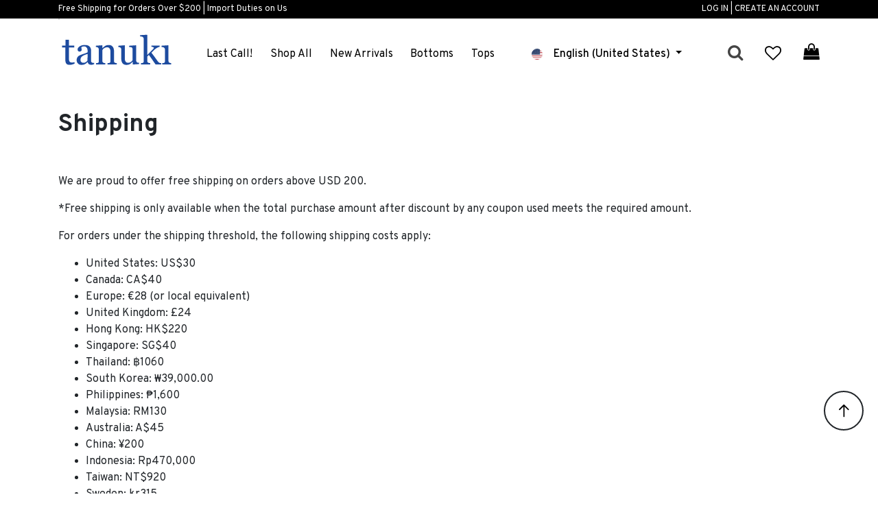

--- FILE ---
content_type: text/html;charset=UTF-8
request_url: https://www.tanukijapan.com/en_US/shipping.html
body_size: 17519
content:
<!DOCTYPE html>
<html
lang="en"
>
<head>
<!--[if gt IE 9]><!-->
<script>//common/scripts.isml</script>
<script defer src="/on/demandware.static/Sites-tanuki_jp-Site/-/en_US/v1768965787467/js/main.js"></script>


<!--<![endif]-->
<link rel="icon" href="/on/demandware.static/Sites-tanuki_jp-Site/-/default/dwaec1e307/images/favicons/favicon.ico" type="image/x-icon" />
<link rel="icon" type="image/png" href="/on/demandware.static/Sites-tanuki_jp-Site/-/default/dw18a4fc5b/images/favicons/favicon-196x196.png"
      sizes="196x196" />
<link rel="icon" type="image/png" href="/on/demandware.static/Sites-tanuki_jp-Site/-/en_US/v1768965787467/images/favicons/favicon-180x180.png"
      sizes="180x180" />
<link rel="icon" type="image/png" href="/on/demandware.static/Sites-tanuki_jp-Site/-/default/dw1edb59c3/images/favicons/favicon-128x128.png"
      sizes="128x128" />
<link rel="icon" type="image/png" href="/on/demandware.static/Sites-tanuki_jp-Site/-/default/dwf23a3bc0/images/favicons/favicon-96x96.png" sizes="96x96" />
<link rel="icon" type="image/png" href="/on/demandware.static/Sites-tanuki_jp-Site/-/default/dw48802d19/images/favicons/favicon-32x32.png" sizes="32x32" />
<link rel="icon" type="image/png" href="/on/demandware.static/Sites-tanuki_jp-Site/-/default/dw32086357/images/favicons/favicon-16x16.png" sizes="16x16" />

<meta charset=UTF-8>

<meta http-equiv="x-ua-compatible" content="ie=edge">

<meta name="viewport" content="width=device-width, initial-scale=1">





<title>Information About Shipping</title>

<meta name="description" content="Tanuki Japan"/>
<meta name="keywords" content="Tanuki Japan"/>




<link rel="stylesheet" href="/on/demandware.static/Sites-tanuki_jp-Site/-/en_US/v1768965787467/css/global.css" />






    <link rel="alternate" hreflang="x-default" href="https://www.tanukijapan.com/en/shipping.html" />

    <link rel="alternate" hreflang="en-au" href="https://www.tanukijapan.com/en_AU/shipping.html" />

    <link rel="alternate" hreflang="en-at" href="https://www.tanukijapan.com/en_AT/shipping.html" />

    <link rel="alternate" hreflang="en-be" href="https://www.tanukijapan.com/en_BE/shipping.html" />

    <link rel="alternate" hreflang="en-ca" href="https://www.tanukijapan.com/en_CA/shipping.html" />

    <link rel="alternate" hreflang="zh-cn" href="https://www.tanukijapan.com/zh_CN/shipping.html" />

    <link rel="alternate" hreflang="en-fi" href="https://www.tanukijapan.com/en_FI/shipping.html" />

    <link rel="alternate" hreflang="fr-fr" href="https://www.tanukijapan.com/fr_FR/shipping.html" />

    <link rel="alternate" hreflang="en-de" href="https://www.tanukijapan.com/en_DE/shipping.html" />

    <link rel="alternate" hreflang="en-hk" href="https://www.tanukijapan.com/en_HK/shipping.html" />

    <link rel="alternate" hreflang="en-in" href="https://www.tanukijapan.com/en_IN/shipping.html" />

    <link rel="alternate" hreflang="en-id" href="https://www.tanukijapan.com/en_ID/shipping.html" />

    <link rel="alternate" hreflang="en-ie" href="https://www.tanukijapan.com/en_IE/shipping.html" />

    <link rel="alternate" hreflang="en-it" href="https://www.tanukijapan.com/en_IT/shipping.html" />

    <link rel="alternate" hreflang="ja-jp" href="https://www.tanukijapan.com/ja_JP/shipping.html" />

    <link rel="alternate" hreflang="en-kr" href="https://www.tanukijapan.com/en_KR/shipping.html" />

    <link rel="alternate" hreflang="en-my" href="https://www.tanukijapan.com/en_MY/shipping.html" />

    <link rel="alternate" hreflang="en-nl" href="https://www.tanukijapan.com/en_NL/shipping.html" />

    <link rel="alternate" hreflang="en-nz" href="https://www.tanukijapan.com/en_NZ/shipping.html" />

    <link rel="alternate" hreflang="en-ph" href="https://www.tanukijapan.com/en_PH/shipping.html" />

    <link rel="alternate" hreflang="en-pt" href="https://www.tanukijapan.com/en_PT/shipping.html" />

    <link rel="alternate" hreflang="en-sg" href="https://www.tanukijapan.com/en_SG/shipping.html" />

    <link rel="alternate" hreflang="en-es" href="https://www.tanukijapan.com/en_ES/shipping.html" />

    <link rel="alternate" hreflang="en-se" href="https://www.tanukijapan.com/en_SE/shipping.html" />

    <link rel="alternate" hreflang="en-ch" href="https://www.tanukijapan.com/en_CH/shipping.html" />

    <link rel="alternate" hreflang="en-tw" href="https://www.tanukijapan.com/en_TW/shipping.html" />

    <link rel="alternate" hreflang="en-th" href="https://www.tanukijapan.com/en_TH/shipping.html" />

    <link rel="alternate" hreflang="en-gb" href="https://www.tanukijapan.com/en_GB/shipping.html" />

    <link rel="alternate" hreflang="en-us" href="https://www.tanukijapan.com/en_US/shipping.html" />




    <link rel="canonical" href="https://www.tanukijapan.com/en_US/shipping.html"/>




    
        <meta property="og:type" content="website" />
    
        <meta property="og:site_name" content="Tanuki" />
    
        <meta property="og:image" content="https://www.tanukijapan.com/on/demandware.static/Sites-tanuki_jp-Site/-/default/dw0ae5dab9/images/logos/brand-email.png" />
    
        <meta property="og:image:alt" content="Tanuki" />
    
        <meta property="og:image:width" content="200.0" />
    
        <meta property="og:image:height" content="200.0" />
    
        <meta property="og:url" content="/on/demandware.store/Sites-tanuki_jp-Site/en_US/Page-Show?cid=shipping" />
    

    <meta property="og:title" content="Information About Shipping" />
    <meta property="og:description" content="Information About Shipping" />

    <meta name="twitter:card" content="summary" />
    
    





    












	<script type="text/javascript" src="https://js.stripe.com/v3/"></script>
	<script type="text/javascript" src="https://x.klarnacdn.net/kp/lib/v1/api.js"></script>
	
		<input type="hidden" id="stripePublicKey" value="pk_live_0NqMYH5kcVynlEwaoG9ZH2M7" />
	




    







<script type="text/javascript">//<!--
/* <![CDATA[ (head-active_data.js) */
var dw = (window.dw || {});
dw.ac = {
    _analytics: null,
    _events: [],
    _category: "",
    _searchData: "",
    _anact: "",
    _anact_nohit_tag: "",
    _analytics_enabled: "true",
    _timeZone: "Japan",
    _capture: function(configs) {
        if (Object.prototype.toString.call(configs) === "[object Array]") {
            configs.forEach(captureObject);
            return;
        }
        dw.ac._events.push(configs);
    },
	capture: function() { 
		dw.ac._capture(arguments);
		// send to CQ as well:
		if (window.CQuotient) {
			window.CQuotient.trackEventsFromAC(arguments);
		}
	},
    EV_PRD_SEARCHHIT: "searchhit",
    EV_PRD_DETAIL: "detail",
    EV_PRD_RECOMMENDATION: "recommendation",
    EV_PRD_SETPRODUCT: "setproduct",
    applyContext: function(context) {
        if (typeof context === "object" && context.hasOwnProperty("category")) {
        	dw.ac._category = context.category;
        }
        if (typeof context === "object" && context.hasOwnProperty("searchData")) {
        	dw.ac._searchData = context.searchData;
        }
    },
    setDWAnalytics: function(analytics) {
        dw.ac._analytics = analytics;
    },
    eventsIsEmpty: function() {
        return 0 == dw.ac._events.length;
    }
};
/* ]]> */
// -->
</script>
<script type="text/javascript">//<!--
/* <![CDATA[ (head-cquotient.js) */
var CQuotient = window.CQuotient = {};
CQuotient.clientId = 'bfgx-tanuki_jp';
CQuotient.realm = 'BFGX';
CQuotient.siteId = 'tanuki_jp';
CQuotient.instanceType = 'prd';
CQuotient.locale = 'en_US';
CQuotient.fbPixelId = '__UNKNOWN__';
CQuotient.activities = [];
CQuotient.cqcid='';
CQuotient.cquid='';
CQuotient.cqeid='';
CQuotient.cqlid='';
CQuotient.apiHost='api.cquotient.com';
/* Turn this on to test against Staging Einstein */
/* CQuotient.useTest= true; */
CQuotient.useTest = ('true' === 'false');
CQuotient.initFromCookies = function () {
	var ca = document.cookie.split(';');
	for(var i=0;i < ca.length;i++) {
	  var c = ca[i];
	  while (c.charAt(0)==' ') c = c.substring(1,c.length);
	  if (c.indexOf('cqcid=') == 0) {
		CQuotient.cqcid=c.substring('cqcid='.length,c.length);
	  } else if (c.indexOf('cquid=') == 0) {
		  var value = c.substring('cquid='.length,c.length);
		  if (value) {
		  	var split_value = value.split("|", 3);
		  	if (split_value.length > 0) {
			  CQuotient.cquid=split_value[0];
		  	}
		  	if (split_value.length > 1) {
			  CQuotient.cqeid=split_value[1];
		  	}
		  	if (split_value.length > 2) {
			  CQuotient.cqlid=split_value[2];
		  	}
		  }
	  }
	}
}
CQuotient.getCQCookieId = function () {
	if(window.CQuotient.cqcid == '')
		window.CQuotient.initFromCookies();
	return window.CQuotient.cqcid;
};
CQuotient.getCQUserId = function () {
	if(window.CQuotient.cquid == '')
		window.CQuotient.initFromCookies();
	return window.CQuotient.cquid;
};
CQuotient.getCQHashedEmail = function () {
	if(window.CQuotient.cqeid == '')
		window.CQuotient.initFromCookies();
	return window.CQuotient.cqeid;
};
CQuotient.getCQHashedLogin = function () {
	if(window.CQuotient.cqlid == '')
		window.CQuotient.initFromCookies();
	return window.CQuotient.cqlid;
};
CQuotient.trackEventsFromAC = function (/* Object or Array */ events) {
try {
	if (Object.prototype.toString.call(events) === "[object Array]") {
		events.forEach(_trackASingleCQEvent);
	} else {
		CQuotient._trackASingleCQEvent(events);
	}
} catch(err) {}
};
CQuotient._trackASingleCQEvent = function ( /* Object */ event) {
	if (event && event.id) {
		if (event.type === dw.ac.EV_PRD_DETAIL) {
			CQuotient.trackViewProduct( {id:'', alt_id: event.id, type: 'raw_sku'} );
		} // not handling the other dw.ac.* events currently
	}
};
CQuotient.trackViewProduct = function(/* Object */ cqParamData){
	var cq_params = {};
	cq_params.cookieId = CQuotient.getCQCookieId();
	cq_params.userId = CQuotient.getCQUserId();
	cq_params.emailId = CQuotient.getCQHashedEmail();
	cq_params.loginId = CQuotient.getCQHashedLogin();
	cq_params.product = cqParamData.product;
	cq_params.realm = cqParamData.realm;
	cq_params.siteId = cqParamData.siteId;
	cq_params.instanceType = cqParamData.instanceType;
	cq_params.locale = CQuotient.locale;
	
	if(CQuotient.sendActivity) {
		CQuotient.sendActivity(CQuotient.clientId, 'viewProduct', cq_params);
	} else {
		CQuotient.activities.push({activityType: 'viewProduct', parameters: cq_params});
	}
};
/* ]]> */
// -->
</script>















<script>
    // Define dataLayer and the gtag function.
    window.dataLayer = window.dataLayer || [];
    function gtag(){dataLayer.push(arguments);}

    gtag('consent', 'default', {
        'ad_storage': 'granted',
        'analytics_storage': 'granted',
        'ad_personalization': 'granted',
        'ad_user_data': 'granted',
    });

    // Set currency code variable to be used later
    window.currencyCode = 'USD';

    dataLayer.push({"event":"default_consent","allowTracking":true,"allow_google_signals":true,"allow_ad_personalization_signals":true,"language":"en-us","ecommerce":{"currency":"USD"}});
</script>

<!-- Google Tag Manager -->
<script>(function (w, d, s, l, i) {
    w[l] = w[l] || [];
    w[l].push({
        'gtm.start':
            new Date().getTime(), event: 'gtm.js'
    });
    var f = d.getElementsByTagName(s)[0],
        j = d.createElement(s), dl = l != 'dataLayer' ? '&l=' + l : '';
    j.async = true;
    j.src =
        'https://www.googletagmanager.com/gtm.js?id=' + i + dl;
    f.parentNode.insertBefore(j, f);
})(window, document, 'script', 'dataLayer', 'GTM-5N92TDF');</script>
<!-- End Google Tag Manager -->
<script defer src="/on/demandware.static/Sites-tanuki_jp-Site/-/en_US/v1768965787467/js/gtmDataLayer.js"></script>







</head>
<body>







<!-- Google Tag Manager (noscript) -->
<noscript><iframe src="https://www.googletagmanager.com/ns.html?id=GTM-5N92TDF"
    height="0" width="0" style="display:none;visibility:hidden"></iframe></noscript>
<!-- End Google Tag Manager (noscript) -->





<div class="page" data-action="Page-Show" data-querystring="cid=shipping" data-locale="en_US">
<header>
    <a href="#maincontent" class="skip sr-only" aria-label="Skip to main content">Skip to main content</a>
<a href="#footercontent" class="skip sr-only" aria-label="Skip to footer content">Skip to footer content</a>

    <div class="header-banner">
        <div class="container">
            <div class="row">
                <div class="col-sm-6">
                    
	 


	<div class="html-slot-container">
	
		
			<div class="header-promotion">
	<a href="https://www.tanukijapan.com/en_US/shipping.html"><span style="color:#ffffff;">Free Shipping for Orders Over $200 | Import Duties on Us</span></a></div>
		
	
</div>
 
	
                    
	 

	
                    
	 

	                </div>
                <div class="col-sm-6">
                    <div class="navbar-account">
                        
    <div class="user hidden-md-down">
        <a href="https://www.tanukijapan.com/en_US/login/" role="button"
            aria-label="Login to your Account">
            <span>
                Log In
                | Create an account
            </span>
        </a>
    </div>

<input type="hidden" name="redirectOriginURL" value="https://www.tanukijapan.com/on/demandware.store/Sites-tanuki_jp-Site/en_US/Redirection-RedirectOriginUrl">

                    </div>
                </div>
            </div>
        </div>
    </div>
    <nav role="navigation" class="container scroll-sticky-header">
        <div class="header">
            <button class="navbar-toggler d-md-none" type="button" aria-controls="sg-navbar-collapse"
                aria-expanded="false" aria-label="Toggle navigation">
                &#9776; <span
                    class="hidden-xs-down">Menu</span>
            </button>
            <div class="navbar-header">
                <a class="logo-home" href="/en_US/home/" title="Tanuki Japan Home">
                    <img src="/on/demandware.static/Sites-tanuki_jp-Site/-/default/dw1366254f/images/logos/brand-header.svg"
                        alt="Tanuki Japan" />
                </a>
            </div>
            <div class="main-menu navbar-toggleable-sm menu-toggleable-left multilevel-dropdown d-none d-md-block"
                id="sg-navbar-collapse">
                <nav class="navbar navbar-expand-md bg-inverse col-12">
    <div class="close-menu clearfix d-lg-none">
        <div class="back pull-left">
            <button role="button" aria-label="Back to previous menu">
                <span class="caret-left"></span>
                Back
            </button>
        </div>
        <div class="close-button pull-right">
            <button role="button" aria-label="Close Menu">
                Close
                <span aria-hidden="true">&times;</span>
            </button>
        </div>
    </div>
    <div class="menu-group" role="navigation">
        <ul class="nav navbar-nav" role="menu">
            
                
                    
                        <li class="nav-item" role="presentation">
                            <a href="/en_US/tanuki_lastcall/"
                            id="tanuki_lastcall" class="nav-link" role="link" tabindex="0">Last Call!</a>
                        </li>
                    
                
                    
                        <li class="nav-item" role="presentation">
                            <a href="/en_US/shop_all_products/"
                            id="Shop_All_Products" class="nav-link" role="link" tabindex="0">Shop All</a>
                        </li>
                    
                
                    
                        <li class="nav-item" role="presentation">
                            <a href="/en_US/newarrivals/"
                            id="newarrivals" class="nav-link" role="link" tabindex="0">New Arrivals</a>
                        </li>
                    
                
                    
                        <li class="nav-item" role="presentation">
                            <a href="/en_US/bottoms/"
                            id="bottoms" class="nav-link" role="link" tabindex="0">Bottoms</a>
                        </li>
                    
                
                    
                        <li class="nav-item" role="presentation">
                            <a href="/en_US/tops/"
                            id="tops" class="nav-link" role="link" tabindex="0">Tops</a>
                        </li>
                    
                
            
            
    <li class="nav-item d-lg-none" role="menuitem">
        <a href="https://www.tanukijapan.com/en_US/login/" class="nav-link">
            <i class="fa fa-sign-in" aria-hidden="true"></i>
            <span class="user-message">Log In</span>
        </a>
    </li>

<li class="nav-item" role="menuitem">
    


<div class="country-selector-wrapper">
    <!-- Button trigger modal -->
    
    
        <div class="current-country d-flex justify-content-center d-md-block">
    <button type="button" class="btn d-flex country-selector-button align-items-center" data-toggle="modal"
            data-target="#countrySelectorcountry-selector-rv8kpb5l858">
        <span class="ship-to-label">Ship to:</span>
        <span class="country-icon">
            <span class="flag-icon flag-icon-squared flag-icon-us"></span>
        </span>
        <span class="country-name">
        English (United States)
    </span>
    </button>
</div>

    
    <!-- Modal -->
    <!--
TODO: Refactor country selector FE via LB2-57012.
See https://lingble.atlassian.net/browse/LB2-57010?focusedCommentId=163787 to see the change log;
-->

<div class="modal fade country-selector-popup" id="countrySelectorcountry-selector-rv8kpb5l858"
     tabindex="-1" role="dialog"
     aria-labelledby="countrySelector"
     aria-hidden="true">
    <div class="modal-dialog country-selector-nav" role="document" id="country-selector-rv8kpb5l858"
         data-url="/on/demandware.store/Sites-tanuki_jp-Site/en_US/Page-SetLocale">
        <div class="modal-content">
            <button type="button" class="close" data-dismiss="modal" aria-label="Close">
                <span aria-hidden="true" class="float-right pr-4 pt-2">&times;</span>
            </button>
            <div class="modal-header d-flex flex-column justify-content-center align-items-center">
                <p class="modal-title text-center" id="shipping-destination">
                    Change your shipping destination <br/> and language
                </p>
                <p class="text-center text-wrap">
                    You are currently shipping to
                    <strong> United States</strong>
                    and your order will be billed in <strong>USD $</strong>
                </p>
            </div>
            <div class="modal-body">
                <div class="country-selector-popup-body text-black">
                    <div>
                        <p class="font-weight-bold">Ship to</p>
                        <div class="country-selector-dropdown-country position-relative">
    <button class="custom-select-component country-select-button" data-toggle="country">
        <div class="d-flex justify-content-between ship-to-popup-label">
            <div class="d-flex align-items-center">
                <span class="flag-icon flag-icon-squared flag-icon-us"></span>
                <span class="country-label">
                United States
            </span>
            </div>
            <div class="currency-code">USD
                $
            </div>
        </div>
    </button>
    <div class="custom-options-component" id="country">
        <div class="position-relative country-selector-search w-100">
            <input type="text" class="country-selector-search-input"
                   placeholder="Search for destination"
                   data-url='/on/demandware.store/Sites-tanuki_jp-Site/en_US/Page-SearchLocale'>
            <i class="fa fa-search search-icon position-absolute"></i>
        </div>
        
            <div data-name="International" data-code="US" class="custom-option">
                <a
                    class="d-flex justify-content-between mb-2 w-100 country-selector-option"
                    href="#"
                    title="Other Locations"
                    data-currency-code="USD"
                    data-country-id="International"
                    data-action="/on/demandware.store/Sites-tanuki_jp-Site/en_US/Page-UpdateLocales"
                >
                    <div class="d-flex">
                        <span class="flag-icon flag-icon-squared flag-icon-international"></span>
                        <span class="country-label">
                                                    International
                                                </span>
                    </div>
                    <div class="currency-code">USD
                        $
                    </div>
                </a>
            </div>
        
            <div data-name="Australia" data-code="AU" class="custom-option">
                <a
                    class="d-flex justify-content-between mb-2 w-100 country-selector-option"
                    href="#"
                    title="Australia"
                    data-currency-code="AUD"
                    data-country-id="AU"
                    data-action="/on/demandware.store/Sites-tanuki_jp-Site/en_US/Page-UpdateLocales"
                >
                    <div class="d-flex">
                        <span class="flag-icon flag-icon-squared flag-icon-au"></span>
                        <span class="country-label">
                                                    Australia
                                                </span>
                    </div>
                    <div class="currency-code">AUD
                        A$
                    </div>
                </a>
            </div>
        
            <div data-name="Austria" data-code="AT" class="custom-option">
                <a
                    class="d-flex justify-content-between mb-2 w-100 country-selector-option"
                    href="#"
                    title="Austria"
                    data-currency-code="EUR"
                    data-country-id="AT"
                    data-action="/on/demandware.store/Sites-tanuki_jp-Site/en_US/Page-UpdateLocales"
                >
                    <div class="d-flex">
                        <span class="flag-icon flag-icon-squared flag-icon-at"></span>
                        <span class="country-label">
                                                    Austria
                                                </span>
                    </div>
                    <div class="currency-code">EUR
                        &euro;
                    </div>
                </a>
            </div>
        
            <div data-name="Belgium" data-code="BE" class="custom-option">
                <a
                    class="d-flex justify-content-between mb-2 w-100 country-selector-option"
                    href="#"
                    title="Belgium"
                    data-currency-code="EUR"
                    data-country-id="BE"
                    data-action="/on/demandware.store/Sites-tanuki_jp-Site/en_US/Page-UpdateLocales"
                >
                    <div class="d-flex">
                        <span class="flag-icon flag-icon-squared flag-icon-be"></span>
                        <span class="country-label">
                                                    Belgium
                                                </span>
                    </div>
                    <div class="currency-code">EUR
                        &euro;
                    </div>
                </a>
            </div>
        
            <div data-name="Canada" data-code="CA" class="custom-option">
                <a
                    class="d-flex justify-content-between mb-2 w-100 country-selector-option"
                    href="#"
                    title="Canada"
                    data-currency-code="CAD"
                    data-country-id="CA"
                    data-action="/on/demandware.store/Sites-tanuki_jp-Site/en_US/Page-UpdateLocales"
                >
                    <div class="d-flex">
                        <span class="flag-icon flag-icon-squared flag-icon-ca"></span>
                        <span class="country-label">
                                                    Canada
                                                </span>
                    </div>
                    <div class="currency-code">CAD
                        C$
                    </div>
                </a>
            </div>
        
            <div data-name="中国" data-code="CN" class="custom-option">
                <a
                    class="d-flex justify-content-between mb-2 w-100 country-selector-option"
                    href="#"
                    title="中国"
                    data-currency-code="CNY"
                    data-country-id="CN"
                    data-action="/on/demandware.store/Sites-tanuki_jp-Site/en_US/Page-UpdateLocales"
                >
                    <div class="d-flex">
                        <span class="flag-icon flag-icon-squared flag-icon-cn"></span>
                        <span class="country-label">
                                                    中国
                                                </span>
                    </div>
                    <div class="currency-code">CNY
                        &yen;
                    </div>
                </a>
            </div>
        
            <div data-name="Finland" data-code="FI" class="custom-option">
                <a
                    class="d-flex justify-content-between mb-2 w-100 country-selector-option"
                    href="#"
                    title="Finland"
                    data-currency-code="EUR"
                    data-country-id="FI"
                    data-action="/on/demandware.store/Sites-tanuki_jp-Site/en_US/Page-UpdateLocales"
                >
                    <div class="d-flex">
                        <span class="flag-icon flag-icon-squared flag-icon-fi"></span>
                        <span class="country-label">
                                                    Finland
                                                </span>
                    </div>
                    <div class="currency-code">EUR
                        &euro;
                    </div>
                </a>
            </div>
        
            <div data-name="France" data-code="FR" class="custom-option">
                <a
                    class="d-flex justify-content-between mb-2 w-100 country-selector-option"
                    href="#"
                    title="France"
                    data-currency-code="EUR"
                    data-country-id="FR"
                    data-action="/on/demandware.store/Sites-tanuki_jp-Site/en_US/Page-UpdateLocales"
                >
                    <div class="d-flex">
                        <span class="flag-icon flag-icon-squared flag-icon-fr"></span>
                        <span class="country-label">
                                                    France
                                                </span>
                    </div>
                    <div class="currency-code">EUR
                        &euro;
                    </div>
                </a>
            </div>
        
            <div data-name="Germany" data-code="DE" class="custom-option">
                <a
                    class="d-flex justify-content-between mb-2 w-100 country-selector-option"
                    href="#"
                    title="Germany"
                    data-currency-code="EUR"
                    data-country-id="DE"
                    data-action="/on/demandware.store/Sites-tanuki_jp-Site/en_US/Page-UpdateLocales"
                >
                    <div class="d-flex">
                        <span class="flag-icon flag-icon-squared flag-icon-de"></span>
                        <span class="country-label">
                                                    Germany
                                                </span>
                    </div>
                    <div class="currency-code">EUR
                        &euro;
                    </div>
                </a>
            </div>
        
            <div data-name="Hong Kong" data-code="HK" class="custom-option">
                <a
                    class="d-flex justify-content-between mb-2 w-100 country-selector-option"
                    href="#"
                    title="Hong Kong"
                    data-currency-code="HKD"
                    data-country-id="HK"
                    data-action="/on/demandware.store/Sites-tanuki_jp-Site/en_US/Page-UpdateLocales"
                >
                    <div class="d-flex">
                        <span class="flag-icon flag-icon-squared flag-icon-hk"></span>
                        <span class="country-label">
                                                    Hong Kong
                                                </span>
                    </div>
                    <div class="currency-code">HKD
                        HK$
                    </div>
                </a>
            </div>
        
            <div data-name="India" data-code="IN" class="custom-option">
                <a
                    class="d-flex justify-content-between mb-2 w-100 country-selector-option"
                    href="#"
                    title="India"
                    data-currency-code="INR"
                    data-country-id="IN"
                    data-action="/on/demandware.store/Sites-tanuki_jp-Site/en_US/Page-UpdateLocales"
                >
                    <div class="d-flex">
                        <span class="flag-icon flag-icon-squared flag-icon-in"></span>
                        <span class="country-label">
                                                    India
                                                </span>
                    </div>
                    <div class="currency-code">INR
                        ₹
                    </div>
                </a>
            </div>
        
            <div data-name="Indonesia" data-code="ID" class="custom-option">
                <a
                    class="d-flex justify-content-between mb-2 w-100 country-selector-option"
                    href="#"
                    title="Indonesia"
                    data-currency-code="IDR"
                    data-country-id="ID"
                    data-action="/on/demandware.store/Sites-tanuki_jp-Site/en_US/Page-UpdateLocales"
                >
                    <div class="d-flex">
                        <span class="flag-icon flag-icon-squared flag-icon-id"></span>
                        <span class="country-label">
                                                    Indonesia
                                                </span>
                    </div>
                    <div class="currency-code">IDR
                        Rp
                    </div>
                </a>
            </div>
        
            <div data-name="Ireland" data-code="IE" class="custom-option">
                <a
                    class="d-flex justify-content-between mb-2 w-100 country-selector-option"
                    href="#"
                    title="Ireland"
                    data-currency-code="EUR"
                    data-country-id="IE"
                    data-action="/on/demandware.store/Sites-tanuki_jp-Site/en_US/Page-UpdateLocales"
                >
                    <div class="d-flex">
                        <span class="flag-icon flag-icon-squared flag-icon-ie"></span>
                        <span class="country-label">
                                                    Ireland
                                                </span>
                    </div>
                    <div class="currency-code">EUR
                        &euro;
                    </div>
                </a>
            </div>
        
            <div data-name="Italy" data-code="IT" class="custom-option">
                <a
                    class="d-flex justify-content-between mb-2 w-100 country-selector-option"
                    href="#"
                    title="Italy"
                    data-currency-code="EUR"
                    data-country-id="IT"
                    data-action="/on/demandware.store/Sites-tanuki_jp-Site/en_US/Page-UpdateLocales"
                >
                    <div class="d-flex">
                        <span class="flag-icon flag-icon-squared flag-icon-it"></span>
                        <span class="country-label">
                                                    Italy
                                                </span>
                    </div>
                    <div class="currency-code">EUR
                        &euro;
                    </div>
                </a>
            </div>
        
            <div data-name="日本" data-code="JP" class="custom-option">
                <a
                    class="d-flex justify-content-between mb-2 w-100 country-selector-option"
                    href="#"
                    title="日本"
                    data-currency-code="JPY"
                    data-country-id="JP"
                    data-action="/on/demandware.store/Sites-tanuki_jp-Site/en_US/Page-UpdateLocales"
                >
                    <div class="d-flex">
                        <span class="flag-icon flag-icon-squared flag-icon-jp"></span>
                        <span class="country-label">
                                                    日本
                                                </span>
                    </div>
                    <div class="currency-code">JPY
                        &yen;
                    </div>
                </a>
            </div>
        
            <div data-name="Korea" data-code="KR" class="custom-option">
                <a
                    class="d-flex justify-content-between mb-2 w-100 country-selector-option"
                    href="#"
                    title="Korea"
                    data-currency-code="KRW"
                    data-country-id="KR"
                    data-action="/on/demandware.store/Sites-tanuki_jp-Site/en_US/Page-UpdateLocales"
                >
                    <div class="d-flex">
                        <span class="flag-icon flag-icon-squared flag-icon-kr"></span>
                        <span class="country-label">
                                                    Korea
                                                </span>
                    </div>
                    <div class="currency-code">KRW
                        ₩
                    </div>
                </a>
            </div>
        
            <div data-name="Malaysia" data-code="MY" class="custom-option">
                <a
                    class="d-flex justify-content-between mb-2 w-100 country-selector-option"
                    href="#"
                    title="Malaysia"
                    data-currency-code="MYR"
                    data-country-id="MY"
                    data-action="/on/demandware.store/Sites-tanuki_jp-Site/en_US/Page-UpdateLocales"
                >
                    <div class="d-flex">
                        <span class="flag-icon flag-icon-squared flag-icon-my"></span>
                        <span class="country-label">
                                                    Malaysia
                                                </span>
                    </div>
                    <div class="currency-code">MYR
                        RM
                    </div>
                </a>
            </div>
        
            <div data-name="Netherlands" data-code="NL" class="custom-option">
                <a
                    class="d-flex justify-content-between mb-2 w-100 country-selector-option"
                    href="#"
                    title="Netherlands"
                    data-currency-code="EUR"
                    data-country-id="NL"
                    data-action="/on/demandware.store/Sites-tanuki_jp-Site/en_US/Page-UpdateLocales"
                >
                    <div class="d-flex">
                        <span class="flag-icon flag-icon-squared flag-icon-nl"></span>
                        <span class="country-label">
                                                    Netherlands
                                                </span>
                    </div>
                    <div class="currency-code">EUR
                        &euro;
                    </div>
                </a>
            </div>
        
            <div data-name="New Zealand" data-code="NZ" class="custom-option">
                <a
                    class="d-flex justify-content-between mb-2 w-100 country-selector-option"
                    href="#"
                    title="New Zealand"
                    data-currency-code="NZD"
                    data-country-id="NZ"
                    data-action="/on/demandware.store/Sites-tanuki_jp-Site/en_US/Page-UpdateLocales"
                >
                    <div class="d-flex">
                        <span class="flag-icon flag-icon-squared flag-icon-nz"></span>
                        <span class="country-label">
                                                    New Zealand
                                                </span>
                    </div>
                    <div class="currency-code">NZD
                        NZ$
                    </div>
                </a>
            </div>
        
            <div data-name="Philippines" data-code="PH" class="custom-option">
                <a
                    class="d-flex justify-content-between mb-2 w-100 country-selector-option"
                    href="#"
                    title="Philippines"
                    data-currency-code="PHP"
                    data-country-id="PH"
                    data-action="/on/demandware.store/Sites-tanuki_jp-Site/en_US/Page-UpdateLocales"
                >
                    <div class="d-flex">
                        <span class="flag-icon flag-icon-squared flag-icon-ph"></span>
                        <span class="country-label">
                                                    Philippines
                                                </span>
                    </div>
                    <div class="currency-code">PHP
                        ₱
                    </div>
                </a>
            </div>
        
            <div data-name="Portugal" data-code="PT" class="custom-option">
                <a
                    class="d-flex justify-content-between mb-2 w-100 country-selector-option"
                    href="#"
                    title="Portugal"
                    data-currency-code="EUR"
                    data-country-id="PT"
                    data-action="/on/demandware.store/Sites-tanuki_jp-Site/en_US/Page-UpdateLocales"
                >
                    <div class="d-flex">
                        <span class="flag-icon flag-icon-squared flag-icon-pt"></span>
                        <span class="country-label">
                                                    Portugal
                                                </span>
                    </div>
                    <div class="currency-code">EUR
                        &euro;
                    </div>
                </a>
            </div>
        
            <div data-name="Singapore" data-code="SG" class="custom-option">
                <a
                    class="d-flex justify-content-between mb-2 w-100 country-selector-option"
                    href="#"
                    title="Singapore"
                    data-currency-code="SGD"
                    data-country-id="SG"
                    data-action="/on/demandware.store/Sites-tanuki_jp-Site/en_US/Page-UpdateLocales"
                >
                    <div class="d-flex">
                        <span class="flag-icon flag-icon-squared flag-icon-sg"></span>
                        <span class="country-label">
                                                    Singapore
                                                </span>
                    </div>
                    <div class="currency-code">SGD
                        S$
                    </div>
                </a>
            </div>
        
            <div data-name="Spain" data-code="ES" class="custom-option">
                <a
                    class="d-flex justify-content-between mb-2 w-100 country-selector-option"
                    href="#"
                    title="Spain"
                    data-currency-code="EUR"
                    data-country-id="ES"
                    data-action="/on/demandware.store/Sites-tanuki_jp-Site/en_US/Page-UpdateLocales"
                >
                    <div class="d-flex">
                        <span class="flag-icon flag-icon-squared flag-icon-es"></span>
                        <span class="country-label">
                                                    Spain
                                                </span>
                    </div>
                    <div class="currency-code">EUR
                        &euro;
                    </div>
                </a>
            </div>
        
            <div data-name="Sweden" data-code="SE" class="custom-option">
                <a
                    class="d-flex justify-content-between mb-2 w-100 country-selector-option"
                    href="#"
                    title="Sweden"
                    data-currency-code="SEK"
                    data-country-id="SE"
                    data-action="/on/demandware.store/Sites-tanuki_jp-Site/en_US/Page-UpdateLocales"
                >
                    <div class="d-flex">
                        <span class="flag-icon flag-icon-squared flag-icon-se"></span>
                        <span class="country-label">
                                                    Sweden
                                                </span>
                    </div>
                    <div class="currency-code">SEK
                        kr
                    </div>
                </a>
            </div>
        
            <div data-name="Switzerland" data-code="CH" class="custom-option">
                <a
                    class="d-flex justify-content-between mb-2 w-100 country-selector-option"
                    href="#"
                    title="Switzerland"
                    data-currency-code="CHF"
                    data-country-id="CH"
                    data-action="/on/demandware.store/Sites-tanuki_jp-Site/en_US/Page-UpdateLocales"
                >
                    <div class="d-flex">
                        <span class="flag-icon flag-icon-squared flag-icon-ch"></span>
                        <span class="country-label">
                                                    Switzerland
                                                </span>
                    </div>
                    <div class="currency-code">CHF
                        CHF
                    </div>
                </a>
            </div>
        
            <div data-name="Taiwan" data-code="TW" class="custom-option">
                <a
                    class="d-flex justify-content-between mb-2 w-100 country-selector-option"
                    href="#"
                    title="Taiwan"
                    data-currency-code="TWD"
                    data-country-id="TW"
                    data-action="/on/demandware.store/Sites-tanuki_jp-Site/en_US/Page-UpdateLocales"
                >
                    <div class="d-flex">
                        <span class="flag-icon flag-icon-squared flag-icon-tw"></span>
                        <span class="country-label">
                                                    Taiwan
                                                </span>
                    </div>
                    <div class="currency-code">TWD
                        NT$
                    </div>
                </a>
            </div>
        
            <div data-name="Thailand" data-code="TH" class="custom-option">
                <a
                    class="d-flex justify-content-between mb-2 w-100 country-selector-option"
                    href="#"
                    title="Thailand"
                    data-currency-code="THB"
                    data-country-id="TH"
                    data-action="/on/demandware.store/Sites-tanuki_jp-Site/en_US/Page-UpdateLocales"
                >
                    <div class="d-flex">
                        <span class="flag-icon flag-icon-squared flag-icon-th"></span>
                        <span class="country-label">
                                                    Thailand
                                                </span>
                    </div>
                    <div class="currency-code">THB
                        ฿
                    </div>
                </a>
            </div>
        
            <div data-name="United Kingdom" data-code="GB" class="custom-option">
                <a
                    class="d-flex justify-content-between mb-2 w-100 country-selector-option"
                    href="#"
                    title="United Kingdom"
                    data-currency-code="GBP"
                    data-country-id="GB"
                    data-action="/on/demandware.store/Sites-tanuki_jp-Site/en_US/Page-UpdateLocales"
                >
                    <div class="d-flex">
                        <span class="flag-icon flag-icon-squared flag-icon-gb"></span>
                        <span class="country-label">
                                                    United Kingdom
                                                </span>
                    </div>
                    <div class="currency-code">GBP
                        &pound;
                    </div>
                </a>
            </div>
        
            <div data-name="United States" data-code="US" class="custom-option">
                <a
                    class="d-flex justify-content-between mb-2 w-100 country-selector-option"
                    href="#"
                    title="United States"
                    data-currency-code="USD"
                    data-country-id="US"
                    data-action="/on/demandware.store/Sites-tanuki_jp-Site/en_US/Page-UpdateLocales"
                >
                    <div class="d-flex">
                        <span class="flag-icon flag-icon-squared flag-icon-us"></span>
                        <span class="country-label">
                                                    United States
                                                </span>
                    </div>
                    <div class="currency-code">USD
                        $
                    </div>
                </a>
            </div>
        
    </div>
</div>

                    </div>
                    <div>
                        <p class="font-weight-bold">Language</p>
                        <div class="country-selector-dropdown-language position-relative">
    <button
        class="custom-select-component country-select-button text-left"
        data-toggle="language"
        data-locale-code="en_US"
    >
        English (United States)
    </button>
    <div class="custom-options-component position-absolute" id="language">
        
            <div data-name="English (United States)" class="custom-option">
                <a
                    class="d-flex justify-content-between mb-2 w-100"
                    href="#"
                    data-country-id="US"
                    data-locale-code="en_US"
                >
                        <span class="country-label">
                            English (United States)
                        </span>
                </a>
            </div>
        
    </div>
</div>

                    </div>
                    <button class="country-selector-save-button d-flex w-100 btn btn-primary justify-content-center text-white" disabled>Save</button>
                </div>
            </div>
        </div>
    </div>
</div>

</div>


</li>

        </ul>
    </div>
</nav>

            </div>
            <div class="navbar-util">
                <div class="search">
                    <div class="site-search">
	<button id="searchButton" type="submit" name="search-button" class="fa fa-search header-search-button" aria-label="Submit search keywords"></button>
	<div class="site-search-dialog">
		<form role="search"
          action="/en_US/search/"
          method="get"
          name="simpleSearch">
	        <input class="form-control search-field"
	               type="text"
	               name="q"
	               value=""
	               placeholder="Search (keywords,etc)"
	               role="combobox"
	               aria-describedby="search-assistive-text"
	               aria-haspopup="listbox"
	               aria-owns="search-results"
	               aria-expanded="false"
	               aria-autocomplete="list"
	               aria-activedescendant=""
	               aria-controls="search-results"
	               aria-label="Enter Keyword or Item No."
	               autocomplete="off" />
	        <button type="reset" name="reset-button" class="fa fa-times reset-button" aria-label="Clear search keywords"></button>
	        <button type="submit" class="fa fa-search" aria-label="Submit search keywords"></button>
	        <div class="suggestions-wrapper" data-url="/on/demandware.store/Sites-tanuki_jp-Site/en_US/SearchServices-GetSuggestions?q="></div>
	        <input type="hidden" value="en_US" name="lang">
		</form>
		<button id="searchClose" type="submit" class="fa fa-times" aria-label="Submit search keywords"></button>
	</div>
</div>

                </div>
                <div class="header-wishlist-icon menu-wishlist d-md-block d-none">
                    <div class="wishlist-icon-container">
    

    <a href="https://www.tanukijapan.com/en_US/wishlist/" class="wishlist-icon ">
    <i class="fa fa-heart-o"></i>
    </a>
</div>

                </div>
                <div class="minicart" data-action-url="/on/demandware.store/Sites-tanuki_jp-Site/en_US/Cart-MiniCartShow">
                    
<div class="minicart empty" data-action-url="/on/demandware.store/Sites-tanuki_jp-Site/en_US/Cart-MiniCartShow">
    <div class="minicart-total">
        <a class="minicart-link" href="https://www.tanukijapan.com/en_US/cart/" title="Cart 0 Items" aria-label="Cart 0 Items" aria-haspopup="true">
            <i class="minicart-icon fa fa-shopping-bag"></i>
            <span class="minicart-quantity">
                0
            </span>
        </a>
    </div>
    <div class="popover popover-bottom"></div>
</div>

                </div>
            </div>
        </div>
    </nav>
</header>
<input type="hidden" class="update-header-wishlist-url" value="/on/demandware.store/Sites-tanuki_jp-Site/en_US/Wishlist-ShowWishListIcon" />

<div role="main" id="maincontent">

    <div class="container content-asset-container">
        <!-- dwMarker="content" dwContentID="5a65db86a10593af30a3bec8ac" -->
        <p>&nbsp;</p>

<p><meta charset="utf-8" /></p>

<h1 dir="ltr"><strong>Shipping</strong></h1>

<p>&nbsp;</p>

<p dir="ltr">We are proud to offer free shipping on orders above USD 200.</p>

<p dir="ltr">*Free shipping is only available when the total purchase amount after discount by any coupon used meets the required amount.</p>

<p dir="ltr">For orders under the shipping threshold, the following shipping costs apply:&nbsp;</p>

<ul dir="ltr">
	<li>United States: US$30 &nbsp;&nbsp;</li>
	<li>Canada: CA$40 &nbsp;&nbsp;</li>
	<li>Europe: &euro;28 (or local equivalent) &nbsp;&nbsp;</li>
	<li>United Kingdom: &pound;24 &nbsp;&nbsp;</li>
	<li>Hong Kong: HK$220 &nbsp;</li>
	<li>Singapore: SG$40 &nbsp;&nbsp;</li>
	<li>Thailand: ฿1060</li>
	<li>South Korea: ₩39,000.00</li>
	<li>Philippines: ₱1,600</li>
	<li>Malaysia: RM130</li>
	<li>Australia: A$45</li>
	<li>China: &yen;200</li>
	<li>Indonesia: Rp470,000</li>
	<li>Taiwan: NT$920</li>
	<li>Sweden: kr315</li>
	<li>Switzerland: CHF28</li>
</ul>

<p>We use world-class courier companies like EMS, FedEx and DHL to ship products.</p>

<p>Unfortunately, we cannot deliver orders to PO boxes and military addresses.</p>

<p>We strive to ship from our warehouse within 2 to 3 business days of receiving an order and it normally takes 2 to 3 days for an order to reach most East Asian countries and North America, and 4 to 7 days for other parts of the world. Please note that the estimated dispatch date for the hemming product is 7 days after your order.&nbsp;</p>

<p>You will receive a tracking number in the confirmation email sent at shipment.</p>

<p>We ship on a DDP (Delivery Duty Paid) basis, which means that all custom duties are included in the product price.&nbsp;There may be instances in which additional taxes need to be paid. Any such additional taxes will be calculated according to your specific address and itemized at checkout.<br />
&nbsp;</p>

<p>For any shipping inquiries or if you encounter any customs issues, don&rsquo;t hesitate to contact us at&nbsp;<a data-behavior="truncate" data-mce-href="mailto:tanuki@lingble.com" href="mailto:tanuki@lingble.com" rel="noreferrer" target="_blank">tanuki@lingble.com</a>. You can also chat with us live or leave us your email and a message in the &ldquo;Chat with us&rdquo; button found at the bottom right-hand side of the page.</p>

<p>Please note that we have no control over customs authorities in your country, which may from time to time delay the delivery of a package or, in rare situations, request for additional information or fees (via SMS or e-mail). We will do our best to assist you with any customs issues. Just reach out to us! We recommend you respond in a timely manner to avoid the shipment being returned to us. In such cases, you agree that you shall bear any return costs and reshipment costs. For more information please refer to our&nbsp;<strong><a data-mce-href="https://tanukijapan.com/terms-and-conditions" href="https://tanukijapan.com/terms-and-conditions">Terms and Conditions.</a></strong></p>

<h3>&nbsp;</h3>

<h3><strong>SHIPMENTS TO INDIA</strong></h3>

<p>In order to comply with Indian customs regulations, for all shipments into India, we will need the recipient to provide all required KYC (know-your-customer) documents (including Government-issued identification documents and address proof) to customs for clearance.</p>

<p>In particular, please make sure the recipient&rsquo;s name and delivery address match with the recipient&rsquo;s details in his/her personal ID during check-out.</p>

<p>After placing your order, please kindly reach out to our customer support via live chat. We will send you an e-mail with detailed information regarding the KYC documents required and assist you with customs clearance.</p>

<p>For more inquiries about KYC, please refer to this link:</p>

<p>DHL: <a href="https://www.kyc.india.express.dhl.com/forms/login.aspx">https://www.kyc.india.express.dhl.com/forms/login.aspx</a><br />
FedEx: <a href="https://kyc.fedex.com/#/app-faq/0">https://kyc.fedex.com/#/app-faq/0</a></p>

<h3>&nbsp;</h3>

<h3><strong>Shipments to US - Tax ID / Social Security Number Requirement</strong></h3>

<p>U.S. Customs and Border Protection (CBP) may require your Tax ID / Social Security Number (SSN) to clear your parcel through customs, particularly if the shipment contains goods originating from Mainland China,Hong Kong SAR or Macao SAR.</p>

<p>Providing your Tax ID / SSN is optional, but please note that if you choose not to provide your Tax ID / SSN and CBP requires it, your package may be delayed, returned, or even seized.</p>

<p>In the event your order is returned to us due to customs clearance failure due to non-provision of Tax ID / SSN:</p>

<ul>
<li>The order will be automatically cancelled and refunded once the item is returned.</li>
<li>The original shipping fee will be deducted from the refund amount.  </li>
<li>You may also be responsible for any return shipping charges or additional fees incurred, such as customs handling fees.</li>
</ul>

<p>We understand that your Tax ID / SSN is highly sensitive information. Rest assured, it will be used solely for customs clearance purposes and handled with the utmost care in accordance with our <a href="https://www.tanukijapan.com/en_US/privacy-policy.html">Privacy Policy</a>.</p>

<p>If you are unsure or have any questions, please feel free to reach out to our customer support team for support.</p>

<h3>&nbsp;</h3>


<h3><strong>COUNTRY SHIPPING RESTRICTIONS</strong></h3>

<p>We regret to inform our customers that Tanuki Webstore is unable to ship to the countries below at this time.</p>

<ul>
	<li>Afghanistan</li>
	<li>Andorra</li>
	<li>Belarus</li>
	<li>Congo</li>
	<li>Crimea</li>
	<li>Cuba</li>
	<li>Iran</li>
	<li>Iraq</li>
	<li>Lebanon</li>
	<li>Liberia</li>
	<li>Libya</li>
	<li>Moldova</li>
	<li>North Korea</li>
	<li>Somalia</li>
	<li>Sudan/South Sudan</li>
	<li>Syria</li>
	<li>Tajikistan</li>
	<li>Turkey</li>
	<li>Turkmenistan</li>
	<li>Yemen</li>
	<li>Zimbabwe</li>
</ul>

<p>Service disruptions due to the situation in Ukraine</p>

<p>Please note that due to the situation in Ukraine, all international shipments to Russia are temporarily suspended until further notice.</p>
        <!-- END_dwmarker -->
    </div>

</div>


<footer id="footercontent">
    <div class="container">

        <div class="footer-item footer-subscribe col-12">
            <!-- Newsletter subscription is not allowed -->
        </div>
        <div class="w-100">
            <div class="d-flex justify-content-md-between mb-4 flex-column flex-md-row">
                <div class="d-flex flex-column align-items-md-start align-items-center">
                    <a href="/en_US/home/"
                       title="Tanuki Japan Home">
                        <img
                            src="/on/demandware.static/Sites-tanuki_jp-Site/-/default/dw1366254f/images/logos/brand-header.svg"
                            alt="Tanuki Japan"
                        />
                    </a>
                    


<div class="country-selector-wrapper">
    <!-- Button trigger modal -->
    
    
        <div class="current-country d-flex justify-content-center d-md-block">
    <button type="button" class="btn d-flex country-selector-button align-items-center" data-toggle="modal"
            data-target="#countrySelectorcountry-selector-daitd6ojkag">
        <span class="ship-to-label">Ship to:</span>
        <span class="country-icon">
            <span class="flag-icon flag-icon-squared flag-icon-us"></span>
        </span>
        <span class="country-name">
        English (United States)
    </span>
    </button>
</div>

    
    <!-- Modal -->
    <!--
TODO: Refactor country selector FE via LB2-57012.
See https://lingble.atlassian.net/browse/LB2-57010?focusedCommentId=163787 to see the change log;
-->

<div class="modal fade country-selector-popup" id="countrySelectorcountry-selector-daitd6ojkag"
     tabindex="-1" role="dialog"
     aria-labelledby="countrySelector"
     aria-hidden="true">
    <div class="modal-dialog country-selector-nav" role="document" id="country-selector-daitd6ojkag"
         data-url="/on/demandware.store/Sites-tanuki_jp-Site/en_US/Page-SetLocale">
        <div class="modal-content">
            <button type="button" class="close" data-dismiss="modal" aria-label="Close">
                <span aria-hidden="true" class="float-right pr-4 pt-2">&times;</span>
            </button>
            <div class="modal-header d-flex flex-column justify-content-center align-items-center">
                <p class="modal-title text-center" id="shipping-destination">
                    Change your shipping destination <br/> and language
                </p>
                <p class="text-center text-wrap">
                    You are currently shipping to
                    <strong> United States</strong>
                    and your order will be billed in <strong>USD $</strong>
                </p>
            </div>
            <div class="modal-body">
                <div class="country-selector-popup-body text-black">
                    <div>
                        <p class="font-weight-bold">Ship to</p>
                        <div class="country-selector-dropdown-country position-relative">
    <button class="custom-select-component country-select-button" data-toggle="country">
        <div class="d-flex justify-content-between ship-to-popup-label">
            <div class="d-flex align-items-center">
                <span class="flag-icon flag-icon-squared flag-icon-us"></span>
                <span class="country-label">
                United States
            </span>
            </div>
            <div class="currency-code">USD
                $
            </div>
        </div>
    </button>
    <div class="custom-options-component" id="country">
        <div class="position-relative country-selector-search w-100">
            <input type="text" class="country-selector-search-input"
                   placeholder="Search for destination"
                   data-url='/on/demandware.store/Sites-tanuki_jp-Site/en_US/Page-SearchLocale'>
            <i class="fa fa-search search-icon position-absolute"></i>
        </div>
        
            <div data-name="International" data-code="US" class="custom-option">
                <a
                    class="d-flex justify-content-between mb-2 w-100 country-selector-option"
                    href="#"
                    title="Other Locations"
                    data-currency-code="USD"
                    data-country-id="International"
                    data-action="/on/demandware.store/Sites-tanuki_jp-Site/en_US/Page-UpdateLocales"
                >
                    <div class="d-flex">
                        <span class="flag-icon flag-icon-squared flag-icon-international"></span>
                        <span class="country-label">
                                                    International
                                                </span>
                    </div>
                    <div class="currency-code">USD
                        $
                    </div>
                </a>
            </div>
        
            <div data-name="Australia" data-code="AU" class="custom-option">
                <a
                    class="d-flex justify-content-between mb-2 w-100 country-selector-option"
                    href="#"
                    title="Australia"
                    data-currency-code="AUD"
                    data-country-id="AU"
                    data-action="/on/demandware.store/Sites-tanuki_jp-Site/en_US/Page-UpdateLocales"
                >
                    <div class="d-flex">
                        <span class="flag-icon flag-icon-squared flag-icon-au"></span>
                        <span class="country-label">
                                                    Australia
                                                </span>
                    </div>
                    <div class="currency-code">AUD
                        A$
                    </div>
                </a>
            </div>
        
            <div data-name="Austria" data-code="AT" class="custom-option">
                <a
                    class="d-flex justify-content-between mb-2 w-100 country-selector-option"
                    href="#"
                    title="Austria"
                    data-currency-code="EUR"
                    data-country-id="AT"
                    data-action="/on/demandware.store/Sites-tanuki_jp-Site/en_US/Page-UpdateLocales"
                >
                    <div class="d-flex">
                        <span class="flag-icon flag-icon-squared flag-icon-at"></span>
                        <span class="country-label">
                                                    Austria
                                                </span>
                    </div>
                    <div class="currency-code">EUR
                        &euro;
                    </div>
                </a>
            </div>
        
            <div data-name="Belgium" data-code="BE" class="custom-option">
                <a
                    class="d-flex justify-content-between mb-2 w-100 country-selector-option"
                    href="#"
                    title="Belgium"
                    data-currency-code="EUR"
                    data-country-id="BE"
                    data-action="/on/demandware.store/Sites-tanuki_jp-Site/en_US/Page-UpdateLocales"
                >
                    <div class="d-flex">
                        <span class="flag-icon flag-icon-squared flag-icon-be"></span>
                        <span class="country-label">
                                                    Belgium
                                                </span>
                    </div>
                    <div class="currency-code">EUR
                        &euro;
                    </div>
                </a>
            </div>
        
            <div data-name="Canada" data-code="CA" class="custom-option">
                <a
                    class="d-flex justify-content-between mb-2 w-100 country-selector-option"
                    href="#"
                    title="Canada"
                    data-currency-code="CAD"
                    data-country-id="CA"
                    data-action="/on/demandware.store/Sites-tanuki_jp-Site/en_US/Page-UpdateLocales"
                >
                    <div class="d-flex">
                        <span class="flag-icon flag-icon-squared flag-icon-ca"></span>
                        <span class="country-label">
                                                    Canada
                                                </span>
                    </div>
                    <div class="currency-code">CAD
                        C$
                    </div>
                </a>
            </div>
        
            <div data-name="中国" data-code="CN" class="custom-option">
                <a
                    class="d-flex justify-content-between mb-2 w-100 country-selector-option"
                    href="#"
                    title="中国"
                    data-currency-code="CNY"
                    data-country-id="CN"
                    data-action="/on/demandware.store/Sites-tanuki_jp-Site/en_US/Page-UpdateLocales"
                >
                    <div class="d-flex">
                        <span class="flag-icon flag-icon-squared flag-icon-cn"></span>
                        <span class="country-label">
                                                    中国
                                                </span>
                    </div>
                    <div class="currency-code">CNY
                        &yen;
                    </div>
                </a>
            </div>
        
            <div data-name="Finland" data-code="FI" class="custom-option">
                <a
                    class="d-flex justify-content-between mb-2 w-100 country-selector-option"
                    href="#"
                    title="Finland"
                    data-currency-code="EUR"
                    data-country-id="FI"
                    data-action="/on/demandware.store/Sites-tanuki_jp-Site/en_US/Page-UpdateLocales"
                >
                    <div class="d-flex">
                        <span class="flag-icon flag-icon-squared flag-icon-fi"></span>
                        <span class="country-label">
                                                    Finland
                                                </span>
                    </div>
                    <div class="currency-code">EUR
                        &euro;
                    </div>
                </a>
            </div>
        
            <div data-name="France" data-code="FR" class="custom-option">
                <a
                    class="d-flex justify-content-between mb-2 w-100 country-selector-option"
                    href="#"
                    title="France"
                    data-currency-code="EUR"
                    data-country-id="FR"
                    data-action="/on/demandware.store/Sites-tanuki_jp-Site/en_US/Page-UpdateLocales"
                >
                    <div class="d-flex">
                        <span class="flag-icon flag-icon-squared flag-icon-fr"></span>
                        <span class="country-label">
                                                    France
                                                </span>
                    </div>
                    <div class="currency-code">EUR
                        &euro;
                    </div>
                </a>
            </div>
        
            <div data-name="Germany" data-code="DE" class="custom-option">
                <a
                    class="d-flex justify-content-between mb-2 w-100 country-selector-option"
                    href="#"
                    title="Germany"
                    data-currency-code="EUR"
                    data-country-id="DE"
                    data-action="/on/demandware.store/Sites-tanuki_jp-Site/en_US/Page-UpdateLocales"
                >
                    <div class="d-flex">
                        <span class="flag-icon flag-icon-squared flag-icon-de"></span>
                        <span class="country-label">
                                                    Germany
                                                </span>
                    </div>
                    <div class="currency-code">EUR
                        &euro;
                    </div>
                </a>
            </div>
        
            <div data-name="Hong Kong" data-code="HK" class="custom-option">
                <a
                    class="d-flex justify-content-between mb-2 w-100 country-selector-option"
                    href="#"
                    title="Hong Kong"
                    data-currency-code="HKD"
                    data-country-id="HK"
                    data-action="/on/demandware.store/Sites-tanuki_jp-Site/en_US/Page-UpdateLocales"
                >
                    <div class="d-flex">
                        <span class="flag-icon flag-icon-squared flag-icon-hk"></span>
                        <span class="country-label">
                                                    Hong Kong
                                                </span>
                    </div>
                    <div class="currency-code">HKD
                        HK$
                    </div>
                </a>
            </div>
        
            <div data-name="India" data-code="IN" class="custom-option">
                <a
                    class="d-flex justify-content-between mb-2 w-100 country-selector-option"
                    href="#"
                    title="India"
                    data-currency-code="INR"
                    data-country-id="IN"
                    data-action="/on/demandware.store/Sites-tanuki_jp-Site/en_US/Page-UpdateLocales"
                >
                    <div class="d-flex">
                        <span class="flag-icon flag-icon-squared flag-icon-in"></span>
                        <span class="country-label">
                                                    India
                                                </span>
                    </div>
                    <div class="currency-code">INR
                        ₹
                    </div>
                </a>
            </div>
        
            <div data-name="Indonesia" data-code="ID" class="custom-option">
                <a
                    class="d-flex justify-content-between mb-2 w-100 country-selector-option"
                    href="#"
                    title="Indonesia"
                    data-currency-code="IDR"
                    data-country-id="ID"
                    data-action="/on/demandware.store/Sites-tanuki_jp-Site/en_US/Page-UpdateLocales"
                >
                    <div class="d-flex">
                        <span class="flag-icon flag-icon-squared flag-icon-id"></span>
                        <span class="country-label">
                                                    Indonesia
                                                </span>
                    </div>
                    <div class="currency-code">IDR
                        Rp
                    </div>
                </a>
            </div>
        
            <div data-name="Ireland" data-code="IE" class="custom-option">
                <a
                    class="d-flex justify-content-between mb-2 w-100 country-selector-option"
                    href="#"
                    title="Ireland"
                    data-currency-code="EUR"
                    data-country-id="IE"
                    data-action="/on/demandware.store/Sites-tanuki_jp-Site/en_US/Page-UpdateLocales"
                >
                    <div class="d-flex">
                        <span class="flag-icon flag-icon-squared flag-icon-ie"></span>
                        <span class="country-label">
                                                    Ireland
                                                </span>
                    </div>
                    <div class="currency-code">EUR
                        &euro;
                    </div>
                </a>
            </div>
        
            <div data-name="Italy" data-code="IT" class="custom-option">
                <a
                    class="d-flex justify-content-between mb-2 w-100 country-selector-option"
                    href="#"
                    title="Italy"
                    data-currency-code="EUR"
                    data-country-id="IT"
                    data-action="/on/demandware.store/Sites-tanuki_jp-Site/en_US/Page-UpdateLocales"
                >
                    <div class="d-flex">
                        <span class="flag-icon flag-icon-squared flag-icon-it"></span>
                        <span class="country-label">
                                                    Italy
                                                </span>
                    </div>
                    <div class="currency-code">EUR
                        &euro;
                    </div>
                </a>
            </div>
        
            <div data-name="日本" data-code="JP" class="custom-option">
                <a
                    class="d-flex justify-content-between mb-2 w-100 country-selector-option"
                    href="#"
                    title="日本"
                    data-currency-code="JPY"
                    data-country-id="JP"
                    data-action="/on/demandware.store/Sites-tanuki_jp-Site/en_US/Page-UpdateLocales"
                >
                    <div class="d-flex">
                        <span class="flag-icon flag-icon-squared flag-icon-jp"></span>
                        <span class="country-label">
                                                    日本
                                                </span>
                    </div>
                    <div class="currency-code">JPY
                        &yen;
                    </div>
                </a>
            </div>
        
            <div data-name="Korea" data-code="KR" class="custom-option">
                <a
                    class="d-flex justify-content-between mb-2 w-100 country-selector-option"
                    href="#"
                    title="Korea"
                    data-currency-code="KRW"
                    data-country-id="KR"
                    data-action="/on/demandware.store/Sites-tanuki_jp-Site/en_US/Page-UpdateLocales"
                >
                    <div class="d-flex">
                        <span class="flag-icon flag-icon-squared flag-icon-kr"></span>
                        <span class="country-label">
                                                    Korea
                                                </span>
                    </div>
                    <div class="currency-code">KRW
                        ₩
                    </div>
                </a>
            </div>
        
            <div data-name="Malaysia" data-code="MY" class="custom-option">
                <a
                    class="d-flex justify-content-between mb-2 w-100 country-selector-option"
                    href="#"
                    title="Malaysia"
                    data-currency-code="MYR"
                    data-country-id="MY"
                    data-action="/on/demandware.store/Sites-tanuki_jp-Site/en_US/Page-UpdateLocales"
                >
                    <div class="d-flex">
                        <span class="flag-icon flag-icon-squared flag-icon-my"></span>
                        <span class="country-label">
                                                    Malaysia
                                                </span>
                    </div>
                    <div class="currency-code">MYR
                        RM
                    </div>
                </a>
            </div>
        
            <div data-name="Netherlands" data-code="NL" class="custom-option">
                <a
                    class="d-flex justify-content-between mb-2 w-100 country-selector-option"
                    href="#"
                    title="Netherlands"
                    data-currency-code="EUR"
                    data-country-id="NL"
                    data-action="/on/demandware.store/Sites-tanuki_jp-Site/en_US/Page-UpdateLocales"
                >
                    <div class="d-flex">
                        <span class="flag-icon flag-icon-squared flag-icon-nl"></span>
                        <span class="country-label">
                                                    Netherlands
                                                </span>
                    </div>
                    <div class="currency-code">EUR
                        &euro;
                    </div>
                </a>
            </div>
        
            <div data-name="New Zealand" data-code="NZ" class="custom-option">
                <a
                    class="d-flex justify-content-between mb-2 w-100 country-selector-option"
                    href="#"
                    title="New Zealand"
                    data-currency-code="NZD"
                    data-country-id="NZ"
                    data-action="/on/demandware.store/Sites-tanuki_jp-Site/en_US/Page-UpdateLocales"
                >
                    <div class="d-flex">
                        <span class="flag-icon flag-icon-squared flag-icon-nz"></span>
                        <span class="country-label">
                                                    New Zealand
                                                </span>
                    </div>
                    <div class="currency-code">NZD
                        NZ$
                    </div>
                </a>
            </div>
        
            <div data-name="Philippines" data-code="PH" class="custom-option">
                <a
                    class="d-flex justify-content-between mb-2 w-100 country-selector-option"
                    href="#"
                    title="Philippines"
                    data-currency-code="PHP"
                    data-country-id="PH"
                    data-action="/on/demandware.store/Sites-tanuki_jp-Site/en_US/Page-UpdateLocales"
                >
                    <div class="d-flex">
                        <span class="flag-icon flag-icon-squared flag-icon-ph"></span>
                        <span class="country-label">
                                                    Philippines
                                                </span>
                    </div>
                    <div class="currency-code">PHP
                        ₱
                    </div>
                </a>
            </div>
        
            <div data-name="Portugal" data-code="PT" class="custom-option">
                <a
                    class="d-flex justify-content-between mb-2 w-100 country-selector-option"
                    href="#"
                    title="Portugal"
                    data-currency-code="EUR"
                    data-country-id="PT"
                    data-action="/on/demandware.store/Sites-tanuki_jp-Site/en_US/Page-UpdateLocales"
                >
                    <div class="d-flex">
                        <span class="flag-icon flag-icon-squared flag-icon-pt"></span>
                        <span class="country-label">
                                                    Portugal
                                                </span>
                    </div>
                    <div class="currency-code">EUR
                        &euro;
                    </div>
                </a>
            </div>
        
            <div data-name="Singapore" data-code="SG" class="custom-option">
                <a
                    class="d-flex justify-content-between mb-2 w-100 country-selector-option"
                    href="#"
                    title="Singapore"
                    data-currency-code="SGD"
                    data-country-id="SG"
                    data-action="/on/demandware.store/Sites-tanuki_jp-Site/en_US/Page-UpdateLocales"
                >
                    <div class="d-flex">
                        <span class="flag-icon flag-icon-squared flag-icon-sg"></span>
                        <span class="country-label">
                                                    Singapore
                                                </span>
                    </div>
                    <div class="currency-code">SGD
                        S$
                    </div>
                </a>
            </div>
        
            <div data-name="Spain" data-code="ES" class="custom-option">
                <a
                    class="d-flex justify-content-between mb-2 w-100 country-selector-option"
                    href="#"
                    title="Spain"
                    data-currency-code="EUR"
                    data-country-id="ES"
                    data-action="/on/demandware.store/Sites-tanuki_jp-Site/en_US/Page-UpdateLocales"
                >
                    <div class="d-flex">
                        <span class="flag-icon flag-icon-squared flag-icon-es"></span>
                        <span class="country-label">
                                                    Spain
                                                </span>
                    </div>
                    <div class="currency-code">EUR
                        &euro;
                    </div>
                </a>
            </div>
        
            <div data-name="Sweden" data-code="SE" class="custom-option">
                <a
                    class="d-flex justify-content-between mb-2 w-100 country-selector-option"
                    href="#"
                    title="Sweden"
                    data-currency-code="SEK"
                    data-country-id="SE"
                    data-action="/on/demandware.store/Sites-tanuki_jp-Site/en_US/Page-UpdateLocales"
                >
                    <div class="d-flex">
                        <span class="flag-icon flag-icon-squared flag-icon-se"></span>
                        <span class="country-label">
                                                    Sweden
                                                </span>
                    </div>
                    <div class="currency-code">SEK
                        kr
                    </div>
                </a>
            </div>
        
            <div data-name="Switzerland" data-code="CH" class="custom-option">
                <a
                    class="d-flex justify-content-between mb-2 w-100 country-selector-option"
                    href="#"
                    title="Switzerland"
                    data-currency-code="CHF"
                    data-country-id="CH"
                    data-action="/on/demandware.store/Sites-tanuki_jp-Site/en_US/Page-UpdateLocales"
                >
                    <div class="d-flex">
                        <span class="flag-icon flag-icon-squared flag-icon-ch"></span>
                        <span class="country-label">
                                                    Switzerland
                                                </span>
                    </div>
                    <div class="currency-code">CHF
                        CHF
                    </div>
                </a>
            </div>
        
            <div data-name="Taiwan" data-code="TW" class="custom-option">
                <a
                    class="d-flex justify-content-between mb-2 w-100 country-selector-option"
                    href="#"
                    title="Taiwan"
                    data-currency-code="TWD"
                    data-country-id="TW"
                    data-action="/on/demandware.store/Sites-tanuki_jp-Site/en_US/Page-UpdateLocales"
                >
                    <div class="d-flex">
                        <span class="flag-icon flag-icon-squared flag-icon-tw"></span>
                        <span class="country-label">
                                                    Taiwan
                                                </span>
                    </div>
                    <div class="currency-code">TWD
                        NT$
                    </div>
                </a>
            </div>
        
            <div data-name="Thailand" data-code="TH" class="custom-option">
                <a
                    class="d-flex justify-content-between mb-2 w-100 country-selector-option"
                    href="#"
                    title="Thailand"
                    data-currency-code="THB"
                    data-country-id="TH"
                    data-action="/on/demandware.store/Sites-tanuki_jp-Site/en_US/Page-UpdateLocales"
                >
                    <div class="d-flex">
                        <span class="flag-icon flag-icon-squared flag-icon-th"></span>
                        <span class="country-label">
                                                    Thailand
                                                </span>
                    </div>
                    <div class="currency-code">THB
                        ฿
                    </div>
                </a>
            </div>
        
            <div data-name="United Kingdom" data-code="GB" class="custom-option">
                <a
                    class="d-flex justify-content-between mb-2 w-100 country-selector-option"
                    href="#"
                    title="United Kingdom"
                    data-currency-code="GBP"
                    data-country-id="GB"
                    data-action="/on/demandware.store/Sites-tanuki_jp-Site/en_US/Page-UpdateLocales"
                >
                    <div class="d-flex">
                        <span class="flag-icon flag-icon-squared flag-icon-gb"></span>
                        <span class="country-label">
                                                    United Kingdom
                                                </span>
                    </div>
                    <div class="currency-code">GBP
                        &pound;
                    </div>
                </a>
            </div>
        
            <div data-name="United States" data-code="US" class="custom-option">
                <a
                    class="d-flex justify-content-between mb-2 w-100 country-selector-option"
                    href="#"
                    title="United States"
                    data-currency-code="USD"
                    data-country-id="US"
                    data-action="/on/demandware.store/Sites-tanuki_jp-Site/en_US/Page-UpdateLocales"
                >
                    <div class="d-flex">
                        <span class="flag-icon flag-icon-squared flag-icon-us"></span>
                        <span class="country-label">
                                                    United States
                                                </span>
                    </div>
                    <div class="currency-code">USD
                        $
                    </div>
                </a>
            </div>
        
    </div>
</div>

                    </div>
                    <div>
                        <p class="font-weight-bold">Language</p>
                        <div class="country-selector-dropdown-language position-relative">
    <button
        class="custom-select-component country-select-button text-left"
        data-toggle="language"
        data-locale-code="en_US"
    >
        English (United States)
    </button>
    <div class="custom-options-component position-absolute" id="language">
        
            <div data-name="English (United States)" class="custom-option">
                <a
                    class="d-flex justify-content-between mb-2 w-100"
                    href="#"
                    data-country-id="US"
                    data-locale-code="en_US"
                >
                        <span class="country-label">
                            English (United States)
                        </span>
                </a>
            </div>
        
    </div>
</div>

                    </div>
                    <button class="country-selector-save-button d-flex w-100 btn btn-primary justify-content-center text-white" disabled>Save</button>
                </div>
            </div>
        </div>
    </div>
</div>

</div>


                </div>
                <div class="footer-item">
                    



    <div class="footer-menu">
        <div class="container">
            <ul>
	<li><a class="submenu-title" href="https://www.tanukijapan.com/en_US/account/" title="Account">Account</a>
	<ul>
		<li><a href="https://www.tanukijapan.com/en_US/account/" title="Account">My Account</a></li>
		<li><a href="https://www.tanukijapan.com/en_US/orders/" title="Order History">Order History</a></li>
		<li><a href="https://www.tanukijapan.com/en_US/wishlist/" title="Wish List">My Wishlist</a></li>
                <li><a href="https://www.tanukijapan.com/en_US/cart/" title="Cart">My Cart</a></li>
	</ul>
	</li>
	<li><a class="submenu-title" href="https://www.tanukijapan.com/en_US/about-us/about-us.html" title="About Us">About Us</a>
	<ul>
		<li><a href="https://www.tanukijapan.com/en_US/about-us/about-us.html" title="About Us">About Tanuki</a></li>
		<li><a href="https://www.tanukijapan.com/on/demandware.store/Sites-tanuki_jp-Site/en_US/ContactUs-Landing" title="Contact Us">Contact Us</a></li>
	</ul>
	</li>
	<li><a class="submenu-title" href="https://www.tanukijapan.com/en_US/about-us/about-us.html" title="Information">Help</a>
	<ul>
		<li><a href="https://www.tanukijapan.com/en_US/measuring-guide.html" title="Measuring Guide">Measuring Guide</a></li>
		<li><a href="https://www.tanukijapan.com/en_US/shipping.html" title="Shipping">Shipping Information</a></li>
		<li><a href="https://www.tanukijapan.com/en_US/returns.html" title="Returns &amp; Exchanges">Returns and Exchanges</a></li>
                <li><a href="https://www.tanukijapan.com/en_US/stockists-tanuki/stockists-tanuki.html" title="Go To Stockists">Stockists</a></li>
                <li><a href="https://www.tanukijapan.com/en_US/notation.html" title="Go To Commercial Transaction Law Notation">Commercial Transaction Law Notation</a></li>
	</ul>
	</li>
</ul>
        </div>
    </div>


                </div>
            </div>

            <div class="d-flex flex-column footer-info">
                <div class="social-links-wrap">
                    




    <div class="footer-sns">
        <div class="container">
            <ul class="social-links">
                <li><a class="fa fa-facebook fa-2x" aria-label="Facebook" href="https://www.facebook.com/tanuki.inc/" target="_blank"></a></li>
                <li><a class="fa fa-instagram fa-2x" aria-label="Instagram" href="https://www.instagram.com/tanuki_inc/ " target="_blank"></a></li>
                <li><a class="icon-x fa-2x" aria-label="X" href="https://x.com/JapanTanuki" target="_blank"></a></li>
                <li><a class="fa fa-pinterest-p fa-2x" aria-label="Pinterest" href="https://www.pinterest.jp/tanuki_inc/" target="_blank"></a></li>
 </ul>
        </div>
    </div>


                </div>

                <div>
                    




    <div class="footer-links">
        <div class="container">
            <style>
@media screen and (min-width: 769px){
.abandoned-cart .center-list{
     display: flex;
}

.abandoned-cart .center-list .product{
 max-width: 25%;
}
}

footer .payment-icons-footer {
    margin: 30px auto 0;
}

</style>
<ul>
   <li>
        <a href="#" onclick="window.interdeal.a11y.openMenu();" title="Accessibility Tools">Accessibility Tools</a>
   </li>
    <li>
        <a href="https://www.tanukijapan.com/en_US/privacy-policy.html" title="Privacy Policy">Privacy Policy</a>
    </li>
    <li>
        <a href="https://www.tanukijapan.com/en_US/cookie-policy.html" title="Cookie Policy">Cookie Policy</a>
    </li>
    <li>
        <a href="https://www.tanukijapan.com/en_US/terms.html" title="Terms & Conditions">Terms & Conditions</a>
    </li>
</ul>
        </div>
    </div>


                </div>

                <div class="text-center">
                    
	
	<div class="content-asset"><!-- dwMarker="content" dwContentID="5c7239ac2d31db38a4adb1d29e" -->
		<div class="copyright"> Copyright &copy; 2016-2025 Tanuki, Inc. All rights reserved.</div>
	</div> <!-- End content-asset -->



                </div>

                <div class="powered-by">
                    E Commerce powered by
                    <img src="/on/demandware.static/Sites-tanuki_jp-Site/-/default/dw55b608ea/images/logos/lingble.svg" alt="Lingble"/>
                </div>
            </div>
        </div>

        

<div class="payment-icons payment-icons-footer">
    
    <ul>
        
            <li>
                <img src="https://www.tanukijapan.com/dw/image/v2/BFGX_PRD/on/demandware.static/-/Sites/en_US/v1768965787467/payment-icons/visa.png?sw=360" alt="Visa" />
            </li>
        
            <li>
                <img src="https://www.tanukijapan.com/dw/image/v2/BFGX_PRD/on/demandware.static/-/Sites/en_US/v1768965787467/payment-icons/mastercard.png?sw=360" alt="Mastercard" />
            </li>
        
            <li>
                <img src="https://www.tanukijapan.com/dw/image/v2/BFGX_PRD/on/demandware.static/-/Sites/en_US/v1768965787467/payment-icons/jcb.png?sw=360" alt="JCB" />
            </li>
        
            <li>
                <img src="https://www.tanukijapan.com/dw/image/v2/BFGX_PRD/on/demandware.static/-/Sites/en_US/v1768965787467/payment-icons/amex.png?sw=360" alt="Amex" />
            </li>
        
            <li>
                <img src="https://www.tanukijapan.com/dw/image/v2/BFGX_PRD/on/demandware.static/-/Sites/en_US/v1768965787467/payment-icons/discover.png?sw=360" alt="Discover" />
            </li>
        
            <li>
                <img src="https://www.tanukijapan.com/dw/image/v2/BFGX_PRD/on/demandware.static/-/Sites/en_US/v1768965787467/payment-icons/diners-club.png?sw=360" alt="Diners Club" />
            </li>
        
            <li>
                <img src="https://www.tanukijapan.com/dw/image/v2/BFGX_PRD/on/demandware.static/-/Sites/en_US/v1768965787467/payment-icons/paypal.png?sw=360" alt="Paypal" />
            </li>
        
            <li>
                <img src="https://www.tanukijapan.com/dw/image/v2/BFGX_PRD/on/demandware.static/-/Sites/en_US/v1768965787467/payment-icons/alipay.png?sw=360" alt="Alipay" />
            </li>
        
            <li>
                <img src="https://www.tanukijapan.com/dw/image/v2/BFGX_PRD/on/demandware.static/-/Sites/en_US/v1768965787467/payment-icons/wechat-pay.png?sw=360" alt="Wechat Pay" />
            </li>
        
            <li>
                <img src="https://www.tanukijapan.com/dw/image/v2/BFGX_PRD/on/demandware.static/-/Sites/en_US/v1768965787467/payment-icons/unionpay.png?sw=360" alt="UnionPay" />
            </li>
        
    </ul>
</div>


        <button class="back-to-top" title="Back to top"
    aria-label="Back to top">
    <svg width="18" height="22" viewBox="0 0 18 22" fill="none" xmlns="http://www.w3.org/2000/svg">
        <path fill-rule="evenodd" clip-rule="evenodd" d="M2.35548 10.0722L2.26897 9.99582C1.93793 9.66478 1.91247 9.14389 2.19257 8.78364L2.26897 8.69713L8.69715 2.26895L8.73752 2.23093L8.79981 2.18028L8.90197 2.11447L9.00549 2.06539L9.10223 2.0329L9.23804 2.00632L9.34649 1.99998L9.41558 2.00254L9.53082 2.01857L9.63313 2.04566L9.73514 2.086L9.82466 2.13405L9.92085 2.20172L9.99583 2.26895L16.424 8.69713C16.7826 9.05575 16.7826 9.63719 16.424 9.99582C16.093 10.3269 15.5721 10.3523 15.2118 10.0722L15.1253 9.99582L10.2648 5.13693L10.2648 19.4479C10.2648 19.9551 9.85366 20.3662 9.34649 20.3662C8.83932 20.3662 8.42818 19.9551 8.42818 19.4479L8.42818 5.1351L3.56765 9.99582C3.23662 10.3269 2.71572 10.3523 2.35548 10.0722L2.26897 9.99582L2.35548 10.0722Z" fill="black"/>
    </svg>
</button>


    </div>
</footer>

</div>
<div class="error-messaging"></div>
<div class="modal-background"></div>



<!--[if lt IE 10]>
<script>//common/scripts.isml</script>
<script defer src="/on/demandware.static/Sites-tanuki_jp-Site/-/en_US/v1768965787467/js/main.js"></script>


<![endif]-->




<script type="text/javascript" charset="UTF-8" compact="true">
(function(){
window.lingbleSitePreferences = {"SELECTOR_MAPPING":{"International":{"name":"International","priceBooks":["USD-default-Tanuki-normal-prices","USD-default-Tanuki-discount-prices"],"locales":["en"],"defaultLocale":"en","defaultCurrency":"USD"},"AU":{"name":"Australia","priceBooks":["AUD-AU-Tanuki-normal-prices","AUD-AU-Tanuki-discount-prices"],"locales":["en_AU"],"defaultLocale":"en_AU","defaultCurrency":"AUD"},"AT":{"name":"Austria","priceBooks":["EUR-AT-Tanuki-normal-prices","EUR-AT-Tanuki-discount-prices"],"locales":["en_AT"],"defaultLocale":"en_AT","defaultCurrency":"EUR"},"BE":{"name":"Belgium","priceBooks":["EUR-BE-Tanuki-normal-prices","EUR-BE-Tanuki-discount-prices"],"locales":["en_BE"],"defaultLocale":"en_BE","defaultCurrency":"EUR"},"CA":{"name":"Canada","priceBooks":["CAD-CA-Tanuki-normal-prices","CAD-CA-Tanuki-discount-prices"],"locales":["en_CA"],"defaultLocale":"en_CA","defaultCurrency":"CAD"},"CN":{"name":"中国","priceBooks":["CNY-CN-Tanuki-normal-prices","CNY-CN-Tanuki-discount-prices"],"locales":["zh_CN"],"defaultLocale":"zh_CN","defaultCurrency":"CNY"},"FI":{"name":"Finland","priceBooks":["EUR-FI-Tanuki-normal-prices","EUR-FI-Tanuki-discount-prices"],"locales":["en_FI"],"defaultLocale":"en_FI","defaultCurrency":"EUR"},"FR":{"name":"France","priceBooks":["EUR-FR-Tanuki-normal-prices","EUR-FR-Tanuki-discount-prices"],"locales":["fr_FR"],"defaultLocale":"fr_FR","defaultCurrency":"EUR"},"DE":{"name":"Germany","priceBooks":["EUR-DE-Tanuki-normal-prices","EUR-DE-Tanuki-discount-prices"],"locales":["en_DE"],"defaultLocale":"en_DE","defaultCurrency":"EUR"},"HK":{"name":"Hong Kong","priceBooks":["HKD-HK-Tanuki-normal-prices","HKD-HK-Tanuki-discount-prices"],"locales":["en_HK"],"defaultLocale":"en_HK","defaultCurrency":"HKD"},"IN":{"name":"India","priceBooks":["INR-IN-Tanuki-normal-prices","INR-IN-Tanuki-discount-prices"],"locales":["en_IN"],"defaultLocale":"en_IN","defaultCurrency":"INR"},"ID":{"name":"Indonesia","priceBooks":["IDR-ID-Tanuki-normal-prices","IDR-ID-Tanuki-discount-prices"],"locales":["en_ID"],"defaultLocale":"en_ID","defaultCurrency":"IDR"},"IE":{"name":"Ireland","priceBooks":["EUR-IE-Tanuki-normal-prices","EUR-IE-Tanuki-discount-prices"],"locales":["en_IE"],"defaultLocale":"en_IE","defaultCurrency":"EUR"},"IT":{"name":"Italy","priceBooks":["EUR-IT-Tanuki-normal-prices","EUR-IT-Tanuki-discount-prices"],"locales":["en_IT"],"defaultLocale":"en_IT","defaultCurrency":"EUR"},"JP":{"name":"日本","priceBooks":["JPY-JP-Tanuki-normal-prices","JPY-JP-Tanuki-discount-prices"],"locales":["ja_JP"],"defaultLocale":"ja_JP","defaultCurrency":"JPY"},"KR":{"name":"Korea","priceBooks":["KRW-KR-Tanuki-normal-prices","KRW-KR-Tanuki-discount-prices"],"locales":["en_KR"],"defaultLocale":"en_KR","defaultCurrency":"KRW"},"MY":{"name":"Malaysia","priceBooks":["MYR-MY-Tanuki-normal-prices","MYR-MY-Tanuki-discount-prices"],"locales":["en_MY"],"defaultLocale":"en_MY","defaultCurrency":"MYR"},"NL":{"name":"Netherlands","priceBooks":["EUR-NL-Tanuki-normal-prices","EUR-NL-Tanuki-discount-prices"],"locales":["en_NL"],"defaultLocale":"en_NL","defaultCurrency":"EUR"},"NZ":{"name":"New Zealand","priceBooks":["NZD-NZ-Tanuki-normal-prices","NZD-NZ-Tanuki-discount-prices"],"locales":["en_NZ"],"defaultLocale":"en_NZ","defaultCurrency":"NZD"},"PH":{"name":"Philippines","priceBooks":["PHP-PH-Tanuki-normal-prices","PHP-PH-Tanuki-discount-prices"],"locales":["en_PH"],"defaultLocale":"en_PH","defaultCurrency":"PHP"},"PT":{"name":"Portugal","priceBooks":["EUR-PT-Tanuki-normal-prices","EUR-PT-Tanuki-discount-prices"],"locales":["en_PT"],"defaultLocale":"en_PT","defaultCurrency":"EUR"},"SG":{"name":"Singapore","priceBooks":["SGD-SG-Tanuki-normal-prices","SGD-SG-Tanuki-discount-prices"],"locales":["en_SG"],"defaultLocale":"en_SG","defaultCurrency":"SGD"},"ES":{"name":"Spain","priceBooks":["EUR-ES-Tanuki-normal-prices","EUR-ES-Tanuki-discount-prices"],"locales":["en_ES"],"defaultLocale":"en_ES","defaultCurrency":"EUR"},"SE":{"name":"Sweden","priceBooks":["SEK-SE-Tanuki-normal-prices","SEK-SE-Tanuki-discount-prices"],"locales":["en_SE"],"defaultLocale":"en_SE","defaultCurrency":"SEK"},"CH":{"name":"Switzerland","priceBooks":["CHF-CH-Tanuki-normal-prices","CHF-CH-Tanuki-discount-prices"],"locales":["en_CH"],"defaultLocale":"en_CH","defaultCurrency":"CHF"},"TW":{"name":"Taiwan","priceBooks":["TWD-TW-Tanuki-normal-prices","TWD-TW-Tanuki-discount-prices"],"locales":["en_TW"],"defaultLocale":"en_TW","defaultCurrency":"TWD"},"TH":{"name":"Thailand","priceBooks":["THB-TH-Tanuki-normal-prices","THB-TH-Tanuki-discount-prices"],"locales":["en_TH"],"defaultLocale":"en_TH","defaultCurrency":"THB"},"GB":{"name":"United Kingdom","priceBooks":["GBP-GB-Tanuki-normal-prices","GBP-GB-Tanuki-discount-prices"],"locales":["en_GB"],"defaultLocale":"en_GB","defaultCurrency":"GBP"},"US":{"name":"United States","priceBooks":["USD-US-Tanuki-normal-prices","USD-US-Tanuki-discount-prices"],"locales":["en_US"],"defaultLocale":"en_US","defaultCurrency":"USD"}},"IS_CLIENT_TRACK_LOG_ENABLED":true};
window.lingbleSiteURLs = {"TRACE_LOG_URL":"https://www.tanukijapan.com/on/demandware.store/Sites-tanuki_jp-Site/en_US/TrackLog-Log","CART_PAGE":"https://www.tanukijapan.com/en_US/cart/","PAYPAL_ORDERID_SUBMIT":"https://www.tanukijapan.com/on/demandware.store/Sites-tanuki_jp-Site/en_US/Checkout-SubmitOrderID"};
window.globalCheckoutOptions = {"IS_ADYEN_ENABLE":true,"IS_STRIPE_ENABLE":true,"ADYEN_SUPPORTED_CARDS":["visa","mc","jcb","diners","discover","cup"],"STRIPE_SUPPORTED_CARDS":["amex"],"PAYPALCC_SUPPORTED_CARDS":[]};
window.errorMessages = {"CD_S01":"Something went wrong and we did not save the shipping address. Please resubmit your shipping address. If this issue continues, please contact customer support.","CD_S02":"Something went wrong and we could not save the shipping address. Please wait for the page being reloaded and try again.","PAPALCC_CANNOT_PROCESS":"Your payment could not be processed successfully. Please choose an alternate payment method or retry later."};
window.lingbleCommon = {"IS_GUEST_CUSTOMER":true};
}());
</script>


    <span class="api-true tracking-consent d-none"
        data-caOnline="true"
        data-url="/on/demandware.store/Sites-tanuki_jp-Site/en_US/ConsentTracking-GetContent?cid=tracking_hint"
        data-reject="/on/demandware.store/Sites-tanuki_jp-Site/en_US/ConsentTracking-SetSession?consent=false"
        data-accept="/on/demandware.store/Sites-tanuki_jp-Site/en_US/ConsentTracking-SetSession?consent=true"
        data-acceptText="Agree"
        data-rejectText="Disagree"
        data-heading="Tracking Consent"
    >    </span>











<script>

    window.HFCHAT_CONFIG = {
        EMBED_TOKEN: 'fed31d20-e568-11eb-ad73-25014e5d65fa',
        ASSETS_URL: 'https://widget.happyfoxchat.com/v2/visitor'
    };
    (function () {
        let scriptTag = document.createElement('script')
        scriptTag.type = 'text/javascript'
        scriptTag.async = true
        scriptTag.src = window.HFCHAT_CONFIG.ASSETS_URL + '/js/widget-loader.js'

        let s = document.getElementsByTagName('script')[0]
        s.parentNode.insertBefore(scriptTag, s)
    })();
    HFCHAT_CONFIG.onload = function() {
        let HappyFoxChat = this;

        function toggleCwBubble()
        {
            if (!window.$chatwoot) {
                return;
            }

            HappyFoxChat.getAgentsAvailability(function(err, agentsAvailability) {
                HappyFoxChat.getWidgetProperties(function(err, widgetProperties) {
                    window.$chatwoot.toggleBubbleVisibility(
                        !agentsAvailability && widgetProperties.hideWidgetWhenOffline ? "show" : "hide");
                });
            });
        }

        toggleCwBubble();
        HappyFoxChat.on("change:agents_availability", function() {
            toggleCwBubble();
        });

        
        
        
            HappyFoxChat.addCustomStyles(
                '.badge-image-container {width: 58px; height: 58px; background-size: contain; position: relative; border:none; background-color: transparent !important; background-image: url("data:image/svg+xml;charset=UTF-8,%3csvg width=\'58\' height=\'58\' viewBox=\'0 0 58 58\' fill=\'none\' xmlns=\'http://www.w3.org/2000/svg\'%3e%3crect width=\'58\' height=\'58\' rx=\'29\' fill=\'black\'/%3e%3cg clip-path=\'url(%23clip0_2_10)\'%3e%3cpath d=\'M30.9945 36.326C35.0783 36.326 37.1202 36.326 38.3888 35.0573C39.6575 33.7887 39.6575 31.7468 39.6575 27.663C39.6575 23.5792 39.6575 21.5373 38.3888 20.2687C37.1202 19 35.0783 19 30.9945 19H26.663C22.5792 19 20.5373 19 19.2687 20.2687C18 21.5373 18 23.5792 18 27.663C18 31.7468 18 33.7887 19.2687 35.0573C19.976 35.7647 20.9236 36.0776 22.3315 36.2161\' stroke=\'white\' stroke-width=\'2\' stroke-linecap=\'round\' stroke-linejoin=\'round\'/%3e%3cpath d=\'M30.9945 36.326C29.6555 36.326 28.1814 36.8666 26.8347 37.5659C24.6718 38.689 23.5903 39.2505 23.0574 38.8927C22.5245 38.5349 22.6253 37.4252 22.8271 35.206L22.8729 34.7017\' stroke=\'white\' stroke-width=\'2\' stroke-linecap=\'round\'/%3e%3c/g%3e%3cdefs%3e%3cclipPath id=\'clip0_2_10\'%3e%3crect width=\'26\' height=\'24\' fill=\'white\' transform=\'translate(16 17)\'/%3e%3c/clipPath%3e%3c/defs%3e%3c/svg%3e");}' +
                '.badge-image-container:hover {background-image: url("data:image/svg+xml;charset=UTF-8,%3csvg width=\'58\' height=\'58\' viewBox=\'0 0 58 58\' fill=\'none\' xmlns=\'http://www.w3.org/2000/svg\'%3e%3crect width=\'58\' height=\'58\' rx=\'29\' fill=\'black\'/%3e%3cpath d=\'M31.5934 37.7913C36.4939 37.7913 38.9443 37.7913 40.4666 36.2688C41.9891 34.7465 41.9891 32.2961 41.9891 27.3956C41.9891 22.4951 41.9891 20.0448 40.4666 18.5224C38.9443 17 36.4939 17 31.5934 17H26.3956C21.4951 17 19.0448 17 17.5224 18.5224C16 20.0448 16 22.4951 16 27.3956C16 32.2961 16 34.7465 17.5224 36.2688C18.3712 37.1176 19.5084 37.4932 21.1978 37.6594\' fill=\'white\'/%3e%3cpath d=\'M31.5934 37.7913C36.4939 37.7913 38.9443 37.7913 40.4666 36.2688C41.9891 34.7465 41.9891 32.2961 41.9891 27.3956C41.9891 22.4951 41.9891 20.0448 40.4666 18.5224C38.9443 17 36.4939 17 31.5934 17H26.3956C21.4951 17 19.0448 17 17.5224 18.5224C16 20.0448 16 22.4951 16 27.3956C16 32.2961 16 34.7465 17.5224 36.2688C18.3712 37.1176 19.5084 37.4932 21.1978 37.6594\' stroke=\'white\' stroke-width=\'2.24794\' stroke-linecap=\'round\' stroke-linejoin=\'round\'/%3e%3cpath d=\'M31.5934 37.7912C29.9866 37.7912 28.2177 38.4399 26.6017 39.2791C24.0061 40.6268 22.7083 41.3007 22.0688 40.8713C21.4293 40.4418 21.5504 39.1103 21.7925 36.4472L21.8475 35.842\' fill=\'white\'/%3e%3cpath d=\'M31.5934 37.7912C29.9866 37.7912 28.2177 38.4399 26.6017 39.2791C24.0061 40.6268 22.7083 41.3007 22.0688 40.8713C21.4293 40.4418 21.5504 39.1103 21.7925 36.4472L21.8475 35.842\' stroke=\'white\' stroke-width=\'2.24794\' stroke-linecap=\'round\'/%3e%3ccircle cx=\'21.9999\' cy=\'27.8\' r=\'2.4\' fill=\'black\'/%3e%3ccircle cx=\'29.1999\' cy=\'27.8\' r=\'2.4\' fill=\'black\'/%3e%3ccircle cx=\'36.3999\' cy=\'27.8\' r=\'2.4\' fill=\'black\'/%3e%3c/svg%3e"); transition: background-image 0.2s ease;}' +
                '.badge-image{display: none;}' +
                '.hfc-badge{right: 10px; left: auto !important;}'
            );
        
        // MEMO: Hide happyfox since it overrides tracking consent modal
        

        
    };
</script>



<script>
    window.chatwootSettings = {"availableMessage":"Only AI support available at the moment!","darkMode":"auto","enableEmojiPicker":true,"enableEndConversation":true,"enableFileUpload":true,"enabled":true,"hideMessageBubble":false,"position":"left","showPopoutButton":true,"showUnreadMessagesDialog":true,"type":"expanded_bubble","unavailableMessage":"Only AI support available at the moment!","useBrowserLanguage":true,"welcomeDescription":"Welcome! Hi, l'm Alpha, your shopping assistant for order status and store policy-related inquiries only. My answers are powered by Al, so l may not always get things right."};

    window.addEventListener("chatwoot:ready", function() {
        
    });

    (function(d,t) {
        var CW_BASE_URL="https://helpdesk.lingble.com";
        var CW_WEBSITE_TOKEN="eG7HmWeGfp8GYraWcTGBmX9v";

        var g=d.createElement(t),s=d.getElementsByTagName(t)[0];
        g.src=CW_BASE_URL+"/packs/js/sdk.js";
        g.async = true;
        s.parentNode.insertBefore(g,s);
        g.onload=function(){
            window.chatwootSDK.run({
                websiteToken: CW_WEBSITE_TOKEN,
                baseUrl: CW_BASE_URL
            })
        }
    })(document,"script");
</script>





    
        <button id="INDmenu-btn" style="display: none;">
            Accessibility Tools
        </button>
        <!-- Accessibility Code for "www.tanukijapan.com" --> <script> window.interdeal = { "sitekey": "c2d1fc0d5d026ec69932c9b8223057f9", "Position": "Right", "Menulang": "EN", "domains": { "js": "https://cdn.equalweb.com/", "acc": "https://access.equalweb.com/" }, "btnStyle": { "vPosition": [ "80%", null ], "scale": [ "0.8", "0.8" ], "icon": { "type": null, "outline": false } } }; (function(doc, head, body){ var coreCall = doc.createElement('script'); coreCall.src = 'https://cdn.equalweb.com/core/4.4.0/accessibility.js'; coreCall.defer = true; coreCall.integrity = 'sha512-3lGJBcuai1J0rGJHJj4e4lYOzm7K08oEHsg1Llt7x24OOsa/Ca0wwbSi9HhWUn92FKN3fylaq9xmIKVZnUsT3Q=='; coreCall.crossOrigin = 'anonymous'; coreCall.setAttribute('data-cfasync', true ); body? body.appendChild(coreCall) : head.appendChild(coreCall); })(document, document.head, document.body); </script>
    



    



    <script async src="//static.klaviyo.com/onsite/js/Y5avPM/klaviyo.js"></script>
    <script>
        // klaviyo object loader - provided by klaviyo
        !function(){if(!window.klaviyo){window._klOnsite=window._klOnsite||[];try{window.klaviyo=new Proxy({},{get:function(n,i){return"push"===i?function(){var n;(n=window._klOnsite).push.apply(n,arguments)}:function(){for(var n=arguments.length,o=new Array(n),w=0;w<n;w++)o[w]=arguments[w];var t="function"==typeof o[o.length-1]?o.pop():void 0,e=new Promise((function(n){window._klOnsite.push([i].concat(o,[function(i){t&&t(i),n(i)}]))}));return e}}})}catch(n){window.klaviyo=window.klaviyo||[],window.klaviyo.push=function(){var n;(n=window._klOnsite).push.apply(n,arguments)}}}}();
    </script>
    
        
        
        
        
        
        
        
    
    
    
   







<script>
    var klaviyoJS = {};
    klaviyoJS.sfccEmailRegex = new RegExp(/^[\w.%+-]+@[\w.-]+\.[\w]{2,6}$/);
    klaviyoJS.e164PhoneRegex = new RegExp(/^\+[1-9]\d{1,14}$/);

    let selectedInput;

    
        selectedInput = document.querySelectorAll('#email-guest');
        if (selectedInput) {
            Array.from(selectedInput).forEach(klavInput => {
                klavInput.addEventListener("change", function() {
                    if( klaviyoJS.sfccEmailRegex.test (klavInput.value) ) {
                        $.ajax({
                            url: "https://www.tanukijapan.com/on/demandware.store/Sites-tanuki_jp-Site/en_US/Klaviyo-StartedCheckoutEvent",
                            type: 'post',
                            data: { a: btoa(klavInput.value) },
                            error: function (err) {
                                console.warn('Klaviyo StartedCheckoutEvent failure: ' + err.statusText);
                            }
                        });
                    }
                });
            });
        }
    
</script>


    <script>
        var KLselectors = ["#emailAddress","#login-form-email","#trackorder-form-email","#registration-form-email"];
        klaviyoJS.emailFieldSelectors = Array.isArray(KLselectors) ? KLselectors : Object.values(KLselectors);
        
            klaviyoJS.emailFieldSelectors.push('#email-guest');
        
        klaviyoJS.getExchangeID = function () {
            var klaviyoCookie = document.cookie.split('; ').filter(function(c) {return /__kla_id=/.test(c)});
            return JSON.parse(atob(klaviyoCookie[0].split("__kla_id=")[1])).$exchange_id;
        };
        klaviyoJS.identifyPhone = function(inputVal) {
            let formattedPhone = '+' + inputVal.replace(/[^a-z0-9]/gi, '');
            if (klaviyoJS.e164PhoneRegex.test(formattedPhone)){
                klaviyo.identify({ '$phone_number' : formattedPhone }).then(() => { klaviyoJS.identifiedUser = true; klaviyoJS.exchangeID = klaviyoJS.getExchangeID(); klaviyoJS.phone = formattedPhone; });
            }
        };
        klaviyoJS.phoneOrEmail = function(inputVal) {
            if (klaviyoJS.sfccEmailRegex.test (inputVal.target.value)) {
                klaviyo.identify({ '$email' : inputVal.target.value }).then(() => { klaviyoJS.identifiedUser = true; klaviyoJS.exchangeID = klaviyoJS.getExchangeID(); });
            }
            if (Number(inputVal.target.value.replace(/[^a-z0-9]/gi, ''))) {
                klaviyoJS.identifyPhone(inputVal.target.value);
            }
        };
        Promise.resolve(klaviyo.isIdentified()).then((result) => { klaviyoJS.identifiedUser = result });

        window.addEventListener('DOMContentLoaded', (event) => {
            if ("MutationObserver" in window) {
                let page = document.body;
                const observer = new MutationObserver(mutations => {
                    klaviyoListeners();
                });

                observer.observe(page, {
                    childList: true,
                    subtree: true
                });
            }
        });

        function klaviyoListeners() {
            for (let i = 0; i < klaviyoJS.emailFieldSelectors.length; i++) {
                selectedInput = document.querySelectorAll(klaviyoJS.emailFieldSelectors[i]);
                if (selectedInput) {
                    Array.from(selectedInput).forEach(klavInput => {
                        if (klavInput && !klavInput.hasAttribute('data-listener')) {
                            klavInput.setAttribute('data-listener', 'klaviyo');
                            klavInput.addEventListener("change", (klavInput) => klaviyoChangeEvent(klavInput));
                        }
                    })
                }
            }
        }

        function klaviyoChangeEvent(input){
            if (!klaviyoJS.identifiedUser) {
                klaviyoJS.phoneOrEmail(input);
            }
            if (input.target.pattern.length && input.target.value.match(input.target.pattern)) {
                if (klaviyoJS.identifiedUser && klaviyoJS.exchangeID && klaviyoJS.phone) {
                    klaviyo.identify({ '$email' : input.target.value, '$phone_number' : klaviyoJS.phone }).then(() => { klaviyoJS.identifiedUser = true; klaviyoJS.exchangeID = klaviyoJS.getExchangeID(); });
                }
            } else {
                if (klaviyoJS.identifiedUser && klaviyoJS.exchangeID && klaviyoJS.phone && klaviyoJS.sfccEmailRegex.test (input.target.value)) {
                    klaviyo.identify({ '$email' : input.target.value, '$phone_number' : klaviyoJS.phone }).then(() => { klaviyoJS.identifiedUser = true; klaviyoJS.exchangeID = klaviyoJS.getExchangeID(); });
                }
            }
        }

        klaviyoListeners();
    </script>



    <script>
        klaviyoJS.subscribe = function(data) {
            $.ajax({
                url: "https://www.tanukijapan.com/on/demandware.store/Sites-tanuki_jp-Site/en_US/Klaviyo-Subscribe",
                type: 'post',
                data: data,
                error: function (err) {
                    console.warn('Klaviyo Subscribe failure: ' + err.statusText);
                }
            });
        }

        window.addEventListener('DOMContentLoaded', (event) => {
            klaviyoJS.emailSubscribe = document.getElementById('KLEmailSubscribe');
            if (klaviyoJS.emailSubscribe) {
                if (klaviyoJS.emailSubscribe.checked) {
                    klaviyoJS.subscribe({ e: true });
                }
                klaviyoJS.emailSubscribe.addEventListener('click', function(){
                    klaviyoJS.subscribe({ e: klaviyoJS.emailSubscribe.checked });
                });
            }

            klaviyoJS.smsSubscribe = document.getElementById('KLSmsSubscribe');
            if (klaviyoJS.smsSubscribe) {
                if (klaviyoJS.smsSubscribe.checked) {
                    klaviyoJS.subscribe({ s: true });
                }
                klaviyoJS.smsSubscribe.addEventListener('click', function(){
                    klaviyoJS.subscribe({ s: klaviyoJS.smsSubscribe.checked });
                });
            }
        });
    </script>









<!-- Demandware Analytics code 1.0 (body_end-analytics-tracking-asynch.js) -->
<script type="text/javascript">//<!--
/* <![CDATA[ */
function trackPage() {
    try{
        var trackingUrl = "https://www.tanukijapan.com/on/demandware.store/Sites-tanuki_jp-Site/en_US/__Analytics-Start";
        var dwAnalytics = dw.__dwAnalytics.getTracker(trackingUrl);
        if (typeof dw.ac == "undefined") {
            dwAnalytics.trackPageView();
        } else {
            dw.ac.setDWAnalytics(dwAnalytics);
        }
    }catch(err) {};
}
/* ]]> */
// -->
</script>
<script type="text/javascript" src="/on/demandware.static/Sites-tanuki_jp-Site/-/en_US/v1768965787467/internal/jscript/dwanalytics-22.2.js" async="async" onload="trackPage()"></script>
<!-- Demandware Active Data (body_end-active_data.js) -->
<script src="/on/demandware.static/Sites-tanuki_jp-Site/-/en_US/v1768965787467/internal/jscript/dwac-21.7.js" type="text/javascript" async="async"></script><!-- CQuotient Activity Tracking (body_end-cquotient.js) -->
<script src="https://cdn.cquotient.com/js/v2/gretel.min.js" type="text/javascript" async="async"></script>
</body>
</html>



--- FILE ---
content_type: image/svg+xml
request_url: https://www.tanukijapan.com/on/demandware.static/Sites-tanuki_jp-Site/-/default/dw1366254f/images/logos/brand-header.svg
body_size: 2459
content:
<svg width="180px" height="60px" style="enable-background:new 0 0 180 60" version="1.1" viewBox="0 0 180 60" xml:space="preserve" xmlns="http://www.w3.org/2000/svg">
	<path d="m25.236 51.031c-1.267 0.526-2.466 0.972-3.603 1.331-1.125 0.36-2.512 0.544-4.146 0.544-2.429 0-4.125-0.611-5.108-1.831-0.994-1.22-1.481-2.939-1.481-5.168v-19.549h-5.215v-2.812h5.333v-8.986h5.322v8.986h8.283v2.812h-8.224v16.124c0 1.213 0.044 2.222 0.129 3.03 0.095 0.81 0.295 1.516 0.627 2.127 0.323 0.564 0.783 0.992 1.412 1.284 0.628 0.293 1.458 0.442 2.512 0.442 0.496-4e-3 1.21-0.048 2.156-0.133 0.95-0.092 1.611-0.2 2.003-0.336v2.135z" style="clip-rule:evenodd;fill-rule:evenodd;fill:#1D4B9F"/>
    <path d="m45.227 36.306c-1.66 0.493-3.105 0.972-4.361 1.44-1.243 0.469-2.407 1.054-3.484 1.76-0.972 0.663-1.743 1.455-2.311 2.361-0.569 0.907-0.843 1.991-0.843 3.245 2e-3 1.617 0.417 2.813 1.268 3.577 0.856 0.762 1.932 1.142 3.236 1.142 1.386-3e-3 2.605-0.336 3.662-1.009 1.055-0.68 1.93-1.475 2.654-2.392l0.179-10.124zm10.215 15.456c-0.914 0.336-1.719 0.601-2.406 0.809-0.698 0.203-1.483 0.306-2.359 0.306-1.527 0-2.737-0.357-3.649-1.07-0.9-0.71-1.481-1.75-1.743-3.116h-0.177c-1.269 1.407-2.631 2.48-4.077 3.222-1.458 0.74-3.212 1.11-5.261 1.11-2.157 0-3.946-0.666-5.333-1.99-1.398-1.325-2.098-3.065-2.098-5.205 2e-3 -1.115 0.155-2.113 0.464-2.99 0.318-0.88 0.782-1.672 1.408-2.371 0.488-0.585 1.138-1.108 1.934-1.563 0.805-0.462 1.551-0.829 2.25-1.101 0.878-0.33 2.667-0.944 5.345-1.845 2.689-0.894 4.491-1.601 5.426-2.106l1e-3 -2.898c0-0.251-0.047-0.74-0.154-1.461-0.107-0.724-0.345-1.406-0.688-2.052-0.391-0.721-0.948-1.349-1.66-1.888-0.71-0.536-1.718-0.803-3.033-0.803-0.888 0-1.729 0.15-2.5 0.451-0.768 0.305-1.315 0.622-1.624 0.951 2e-3 0.392 0.097 0.967 0.287 1.729 0.177 0.76 0.272 1.463 0.272 2.106 0 0.683-0.309 1.309-0.926 1.872-0.615 0.567-1.47 0.853-2.559 0.853-0.972-3e-3 -1.695-0.35-2.146-1.043-0.462-0.693-0.686-1.468-0.686-2.325 0-0.896 0.307-1.755 0.946-2.575 0.629-0.822 1.459-1.553 2.477-2.196 0.876-0.547 1.932-1.01 3.187-1.39 1.247-0.383 2.466-0.572 3.663-0.572 1.637 0 3.069 0.113 4.279 0.336 1.222 0.226 2.334 0.71 3.328 1.45 0.997 0.723 1.755 1.703 2.265 2.941 0.521 1.238 0.781 2.836 0.781 4.786 0 2.79-0.036 5.264-0.095 7.417-0.056 2.157-0.083 4.516-0.083 7.074 0 0.758 0.132 1.365 0.392 1.814 0.273 0.448 0.676 0.828 1.22 1.142 0.286 0.176 0.759 0.271 1.386 0.292 0.641 0.021 1.281 0.027 1.943 0.027l3e-3 1.872z" style="clip-rule:evenodd;fill-rule:evenodd;fill:#1D4B9F"/>
    <path d="m90.197 52.291h-14.114v-1.933c0.45-0.038 0.936-0.075 1.481-0.116 0.533-0.04 0.97-0.118 1.325-0.237 0.547-0.177 0.949-0.479 1.209-0.918 0.273-0.441 0.404-1.012 0.404-1.715v-14.838c0-2.052-0.488-3.631-1.458-4.744-0.96-1.112-2.146-1.666-3.532-1.666-1.043-2e-3 -1.991 0.159-2.846 0.482-0.865 0.32-1.622 0.715-2.285 1.184-0.652 0.45-1.164 0.933-1.542 1.449-0.375 0.517-0.663 0.934-0.841 1.243l1e-3 16.597c0 0.666 0.141 1.213 0.415 1.642 0.273 0.428 0.674 0.761 1.22 0.992 0.416 0.196 0.853 0.343 1.338 0.441 0.476 0.095 0.972 0.166 1.483 0.204v1.933h-14.134v-1.933c0.438-0.038 0.898-0.075 1.384-0.116 0.476-0.04 0.889-0.115 1.245-0.234 0.545-0.177 0.948-0.479 1.208-0.921 0.262-0.438 0.404-1.009 0.404-1.712v-17.803c0-0.664-0.143-1.274-0.426-1.826-0.284-0.558-0.676-1.009-1.186-1.36-0.369-0.235-0.817-0.405-1.314-0.512-0.51-0.108-1.053-0.18-1.648-0.221l1e-3 -1.932 9.61-0.644 0.402 0.409v4.07h0.143c0.473-0.469 1.053-1.029 1.765-1.684 0.7-0.654 1.362-1.185 1.988-1.597 0.713-0.469 1.578-0.858 2.573-1.169 0.998-0.314 2.122-0.471 3.365-0.471 2.774 0 4.823 0.866 6.164 2.593 1.337 1.726 2.002 4.024 2.002 6.89v15.017c0 0.687 0.117 1.237 0.355 1.658 0.238 0.415 0.628 0.744 1.196 0.979 0.474 0.197 0.876 0.333 1.221 0.408 0.332 0.081 0.807 0.139 1.422 0.177v1.934z" style="clip-rule:evenodd;fill-rule:evenodd;fill:#1D4B9F"/>
    <path d="m124.67 51.765-9.422 0.643-0.438-0.411v-3.657h-0.176c-0.467 0.489-0.996 1.013-1.58 1.566-0.578 0.554-1.254 1.057-2.012 1.509-0.877 0.526-1.732 0.927-2.549 1.199-0.814 0.271-1.977 0.407-3.473 0.407-2.557 0-4.504-0.832-5.83-2.5-1.338-1.665-2.004-4.088-2.004-7.265v-13.8c0-0.702-0.129-1.291-0.4-1.771-0.258-0.478-0.652-0.892-1.162-1.243-0.354-0.234-0.795-0.404-1.326-0.512-0.521-0.108-1.094-0.179-1.684-0.219v-1.934l9.635-0.701 0.441 0.411v20.05c0 2.09 0.469 3.659 1.406 4.713 0.938 1.053 2.059 1.583 3.363 1.583 1.082-4e-3 2.025-0.167 2.869-0.503 0.842-0.326 1.541-0.717 2.113-1.169 0.52-0.407 0.979-0.839 1.385-1.298 0.402-0.459 0.707-0.883 0.924-1.271v-16.341c0-0.644-0.143-1.213-0.416-1.711-0.273-0.497-0.652-0.92-1.139-1.272-0.354-0.232-0.877-0.375-1.562-0.423-0.688-0.051-1.469-0.092-2.334-0.132l2e-3 -1.934 10.51-0.701 0.438 0.409v22.896c0 0.659 0.143 1.23 0.414 1.695 0.271 0.466 0.652 0.866 1.135 1.199 0.361 0.214 0.771 0.354 1.258 0.422 0.496 0.067 1.033 0.115 1.613 0.136v1.93z" style="clip-rule:evenodd;fill-rule:evenodd;fill:#1D4B9F"/>
    <path d="m158.8 52.291h-8.703c-1.533-2.205-3.168-4.562-4.896-7.077-1.742-2.514-3.557-4.96-5.426-7.338l-2.406 2.238v6.847c0 0.706 0.129 1.284 0.389 1.742 0.25 0.459 0.652 0.799 1.223 1.01 0.475 0.196 0.924 0.343 1.352 0.441 0.428 0.095 0.924 0.166 1.492 0.204v1.933h-14.137v-1.933c0.438-0.038 0.91-0.082 1.398-0.13 0.477-0.051 0.887-0.122 1.217-0.224 0.537-0.177 0.951-0.482 1.223-0.918 0.26-0.441 0.402-1.012 0.402-1.715l2e-3 -33.569c0-0.723-0.156-1.401-0.451-2.035-0.307-0.638-0.699-1.12-1.182-1.451-0.416-0.312-1.061-0.517-1.924-0.615s-1.562-0.164-2.096-0.203v-1.877l10.688-0.643 0.404 0.438v30.534c1.529-1.519 3.174-3.153 4.941-4.899 1.766-1.743 3.258-3.299 4.467-4.664 0.152-0.177 0.32-0.406 0.51-0.691 0.189-0.284 0.281-0.514 0.281-0.688 4e-3 -0.531-0.424-0.922-1.277-1.177-0.842-0.252-1.656-0.429-2.441-0.527l2e-3 -1.873h12.691v1.814c-1.635 0.487-3.082 1.099-4.34 1.829-1.268 0.732-2.229 1.392-2.887 1.978-0.467 0.389-1.129 1.024-1.992 1.9-0.855 0.877-2.064 2.025-3.604 3.445 1.6 1.974 3.4 4.335 5.404 7.087 2.002 2.756 3.459 4.743 4.369 5.977 0.867 1.151 1.639 1.906 2.324 2.253 0.672 0.353 1.672 0.57 2.982 0.646v1.931z" style="clip-rule:evenodd;fill-rule:evenodd;fill:#1D4B9F"/>
    <path d="m174.32 52.291h-13.934v-1.933c0.453-0.038 0.914-0.075 1.387-0.116 0.486-0.04 0.9-0.115 1.244-0.234 0.547-0.177 0.957-0.479 1.219-0.921 0.262-0.438 0.391-1.009 0.391-1.712l4e-3 -17.803c0-0.625-0.143-1.194-0.428-1.709-0.271-0.52-0.676-0.951-1.186-1.305-0.367-0.234-0.9-0.432-1.602-0.597-0.709-0.168-1.352-0.268-1.943-0.309v-1.932l10.193-0.644 0.414 0.409v23.534c0 0.683 0.129 1.25 0.391 1.699 0.262 0.448 0.676 0.781 1.234 0.992 0.424 0.177 0.838 0.319 1.254 0.428 0.404 0.105 0.852 0.18 1.361 0.218v1.935z" style="clip-rule:evenodd;fill-rule:evenodd;fill:#1D4B9F"/>
</svg>


--- FILE ---
content_type: text/javascript; charset=utf-8
request_url: https://p.cquotient.com/pebble?tla=bfgx-tanuki_jp&activityType=viewPage&callback=CQuotient._act_callback0&cookieId=abuXwWQWgLIhXS8oqHRaJaFOWn&realm=BFGX&siteId=tanuki_jp&instanceType=prd&referrer=&currentLocation=https%3A%2F%2Fwww.tanukijapan.com%2Fen_US%2Fshipping.html&ls=true&_=1769068225487&v=v3.1.3&fbPixelId=__UNKNOWN__&json=%7B%22cookieId%22%3A%22abuXwWQWgLIhXS8oqHRaJaFOWn%22%2C%22realm%22%3A%22BFGX%22%2C%22siteId%22%3A%22tanuki_jp%22%2C%22instanceType%22%3A%22prd%22%2C%22referrer%22%3A%22%22%2C%22currentLocation%22%3A%22https%3A%2F%2Fwww.tanukijapan.com%2Fen_US%2Fshipping.html%22%2C%22ls%22%3Atrue%2C%22_%22%3A1769068225487%2C%22v%22%3A%22v3.1.3%22%2C%22fbPixelId%22%3A%22__UNKNOWN__%22%7D
body_size: 270
content:
/**/ typeof CQuotient._act_callback0 === 'function' && CQuotient._act_callback0([{"k":"__cq_uuid","v":"abuXwWQWgLIhXS8oqHRaJaFOWn","m":34128000},{"k":"__cq_seg","v":"0~0.00!1~0.00!2~0.00!3~0.00!4~0.00!5~0.00!6~0.00!7~0.00!8~0.00!9~0.00","m":2592000}]);

--- FILE ---
content_type: text/javascript
request_url: https://www.tanukijapan.com/on/demandware.static/Sites-tanuki_jp-Site/-/en_US/v1768965787467/js/gtmDataLayer.js
body_size: 1981
content:
!function(e){var t={};function n(a){if(t[a])return t[a].exports;var r=t[a]={i:a,l:!1,exports:{}};return e[a].call(r.exports,r,r.exports,n),r.l=!0,r.exports}n.m=e,n.c=t,n.d=function(e,t,a){n.o(e,t)||Object.defineProperty(e,t,{enumerable:!0,get:a})},n.r=function(e){"undefined"!=typeof Symbol&&Symbol.toStringTag&&Object.defineProperty(e,Symbol.toStringTag,{value:"Module"}),Object.defineProperty(e,"__esModule",{value:!0})},n.t=function(e,t){if(1&t&&(e=n(e)),8&t)return e;if(4&t&&"object"==typeof e&&e&&e.__esModule)return e;var a=Object.create(null);if(n.r(a),Object.defineProperty(a,"default",{enumerable:!0,value:e}),2&t&&"string"!=typeof e)for(var r in e)n.d(a,r,function(t){return e[t]}.bind(null,r));return a},n.n=function(e){var t=e&&e.__esModule?function(){return e.default}:function(){return e};return n.d(t,"a",t),t},n.o=function(e,t){return Object.prototype.hasOwnProperty.call(e,t)},n.p="",n(n.s=107)}({107:function(e,t){(e=>{window.dataLayer=window.dataLayer||[];const t=window.dataLayer;function n(){t.push(arguments)}let a=e(".page").data("action");const r=(e=!1,t={})=>{let n={};return e&&e.data("gtm")&&(n=e.data("gtm"),delete n.type),t&&(n={...n,...t}),n},c=n=>{n.bind("click",n=>{t.push({ecommerce:null}),t.push({event:"select_item",ecommerce:{currency:window.currencyCode,items:[e(n.currentTarget).data("gtm")]}})})},i=t=>{let n=[];if(t&&t.data("gtm")){let a=0,{item_list_id:i,item_list_name:o,item_category:s}=t.data("gtm");t.find("[data-gtm]").each((t,d)=>{let{type:l,item_id:u}=e(d).data("gtm");if("item"!==l)return!1;a+=1;let m={item_list_id:i,item_list_name:o,item_category:s,index:a,...r(e(d))};return n.push(m),e(d).find('a[href*="'+u+'.html"]').each((t,n)=>{e(n).data("gtm",m),c(e(n))})})}return n},o=(e,n={})=>{let a=r(e,n);t.push({ecommerce:null}),t.push({event:"view_item",ecommerce:{currency:window.currencyCode,items:[a]}})},s=(e=!1)=>{let n=i(e),a=e.data("gtm")||{};delete a.type,t.push({ecommerce:null}),t.push({event:"view_cart",ecommerce:{currency:window.currencyCode,items:n,...a}})},d=(e,n={})=>{let a=r(e,n);t.push({ecommerce:null}),t.push({event:"add_to_cart",ecommerce:{currency:window.currencyCode,items:[a]}})},l=(e=!1,n={})=>{let a=r(e,n);t.push({ecommerce:null}),t.push({event:"remove_from_cart",ecommerce:{currency:window.currencyCode,items:[a]}})},u=(e=!1,n={})=>{let a=r(e,n);t.push({ecommerce:null}),t.push({event:"add_to_wishlist",ecommerce:{currency:window.currencyCode,value:a.price,items:[a]}})},m=(e,n=!1)=>{let a=i(n),r=n.data("gtm")||{};delete r.type,t.push({ecommerce:null}),t.push({event:e,ecommerce:{currency:window.currencyCode,items:a,...r}})},p=r=>{const p=r.data("gtm");if(!p)return;let{type:g}=p;if(g)switch(g){case"view_item":o(r);break;case"view_item_list":(e=>{let n=i(e);n.length>0&&(t.push({ecommerce:null}),t.push({event:"view_item_list",ecommerce:{currency:window.currencyCode,items:n}}))})(r);break;case"item_select":c(r);break;case"add_to_wishlist":u(r);break;case"add_to_cart":d(r);break;case"remove_from_cart":l(r);break;case"view_cart":s(r);break;case"begin_checkout":m("begin_checkout",r);break;case"purchase":((e=!1)=>{if("Order-Confirm"!==a)return;let r=i(e),c=e.data("gtm")||{};delete c.type,t.push({ecommerce:null}),Object.hasOwnProperty.call(c,"user_data")&&(n("set","user_data",c.user_data),delete c.user_data),t.push({event:"purchase",ecommerce:{currency:window.currencyCode,items:r,...c}})})(r);break;case"view_promotion":(n=>{const a=n.data("gtm");delete a.type;const r=e=>{t.push({ecommerce:null}),t.push({event:e,ecommerce:a})};n.isInViewport()&&(r("view_promotion"),n.addClass("viewed")),e(window).on("scroll",()=>{n.isInViewport()&&!n.hasClass("viewed")&&(r("view_promotion"),n.addClass("viewed"))}),n[0].addEventListener("click",()=>{r("select_promotion")})})(r)}};e.fn.extend({dataLayer:function(){return this.each((t,a)=>{try{p(e(a))}catch({message:e}){n("event","exception",{description:e,fatal:!1})}}),this},isInViewport:function(){const t=e(this).offset().top,n=t+e(this).outerHeight(),a=e(window).scrollTop(),r=a+e(window).height();return n>a&&t<r}}),e(document).ready(()=>{e("[data-gtm]").each((t,a)=>{try{p(e(a))}catch({message:e}){n("event","exception",{description:e,fatal:!1})}})});const g=e("body");g.on("product:afterAddToCart",()=>{try{d(e(".product-detail"))}catch({message:e}){n("event","exception",{description:e,fatal:!0})}}).on("product:afterAttributeSelect",(e,{data:t,container:a})=>{try{const e={item_name:t.product.productName,item_id:t.product.id,price:t.product.price.list?t.product.price.list.value:t.product.price.sales.value,discount:t.product.price.discount?t.product.price.discount.value:0,item_brand:t.product.brand,quantity:t.product.selectedQuantity},n=[];"variant"===t.product.productType&&t.product.variationAttributes&&t.product.variationAttributes.forEach((function(e){e.values.forEach((function(e){e.selected&&n.push(e.value)}))})),t.product.options&&t.product.options.forEach((function(e){n.push(e.selectedValueId)})),e.item_variant=n.join("|"),a.closest("[data-gtm]").data("gtm",e).attr("data-gtm",JSON.stringify(e)),o(a.closest("[data-gtm]"))}catch({message:e}){n("event","exception",{description:e,fatal:!1})}}).on("cart:update",(e,{removedItem:t})=>{if(t)try{l(!1,{item_id:t.productID,item_name:t.productName})}catch({message:e}){n("event","exception",{description:e,fatal:!1})}}).on("wishlist:afterAdd",(e,{pid:t,button:a})=>{try{u(a.closest("[data-gtm]"),{item_id:t})}catch({message:e}){n("event","exception",{description:e,fatal:!1})}}).on("minicart:show",(t,a)=>{try{s(e(a))}catch({message:e}){n("event","exception",{description:e,fatal:!1})}}).on("checkout:serializeShipping",(t,{form:a})=>{const r=e(".product-summary-block");if(!(r.length<=0)&&a)try{const e=a.serializeArray().find(({name:e})=>"dwfrm_shipping_shippingAddress_shippingMethodID"===e);if(e){const t=r.data("gtm");delete t.payment_type,t.shipping_tier=e.value,r.data("gtm",t),m("add_shipping_info",r)}}catch({message:e}){n("event","exception",{description:e,fatal:!0})}}).on("checkout:serializeBilling",(t,{form:a})=>{const r=e(".product-summary-block");if(!(r.length<=0)&&a)try{const e=a.serializeArray().find(({name:e})=>"dwfrm_billing_paymentMethodName"===e);if(e){const t=r.data("gtm");delete t.shipping_tier,t.payment_type=e.value,r.data("gtm",t),m("add_payment_info",r)}}catch({message:e}){n("event","exception",{description:e,fatal:!0})}}).on("checkout:updateCheckoutView",(e,{order:t})=>{}),g.on("consentTracking:accept",()=>{try{t.push({event:"accept_tracking",allowTracking:!0,allow_google_signals:!0,allow_ad_personalization_signals:!0,ecommerce:null}),n("consent","update",{ad_storage:"granted",analytics_storage:"granted",ad_personalization:"granted",ad_user_data:"granted"})}catch({message:e}){n("event","exception",{description:e,fatal:!1})}}).on("consentTracking:reject",()=>{try{t.push({event:"reject_tracking",allowTracking:!1,allow_google_signals:!1,allow_ad_personalization_signals:!1,ecommerce:null}),n("consent","update",{ad_storage:"denied",analytics_storage:"denied",ad_personalization:"denied",ad_user_data:"denied"})}catch({message:e}){n("event","exception",{description:e,fatal:!1})}});const h=e("form.login, form.registration");h.length>0&&h.on("login:success",(function(){try{t.push({event:"login",eventModel:{method:"Email"},ecommerce:null})}catch({message:e}){n("event","exception",{description:e,fatal:!1})}})).on("login:register",(function(){try{t.push({event:"sign_up",eventModel:{method:"Email"},ecommerce:null})}catch({message:e}){n("event","exception",{description:e,fatal:!1})}})),g.on("newsletter:afterSubscribe",(function(e,{status:a}){try{t.push({event:"newsletter_subscribe",eventModel:{value:a},ecommerce:null})}catch({message:e}){n("event","exception",{description:e,fatal:!1})}})),g.on("pageSharer:share",(function(e,{id:a}){try{t.push({event:"share",eventModel:{method:"URL",content_type:"text",item_id:a},ecommerce:null})}catch({message:e}){n("event","exception",{description:e,fatal:!1})}}))})(jQuery)}});

--- FILE ---
content_type: image/svg+xml
request_url: https://www.tanukijapan.com/on/demandware.static/Sites-tanuki_jp-Site/-/default/dw55b608ea/images/logos/lingble.svg
body_size: 3019
content:
<svg fill="none" version="1.1" viewBox="0 0 79 25" xmlns="http://www.w3.org/2000/svg">
    <g transform="translate(.4449 .89946)">
        <g fill="#2942dd">
            <path d="m28.876 5.7037h1.2691c0.3327 0 0.6127 0.09628 0.8491 0.28014 0.2363 0.1925 0.3501 0.4201 0.3501 0.7002v9.3042h-2.4683z"/>
            <path d="m33.217 5.7037h1.2692c0.3326 0 0.6127 0.09628 0.849 0.29764 0.2363 0.2013 0.3501 0.4376 0.3501 0.7177v0.6302h-2.4683zm0 2.3282h1.2692c0.3326 0 0.6127 0.0963 0.849 0.2976s0.3501 0.4376 0.3501 0.7177v6.941h-2.4683z"/>
            <path d="m45.567 15.988h-1.2341c-0.3501 0-0.639-0.0962-0.8665-0.28-0.2276-0.1926-0.3326-0.4377-0.3326-0.7353v-4.07c0-0.4814-0.1751-0.8315-0.5077-1.0504-0.3414-0.2188-0.7265-0.3326-1.1466-0.3326-0.4202 0-0.7965 0.1138-1.1291 0.3326-0.3326 0.2189-0.4902 0.569-0.4902 1.0504v5.0853h-2.4858v-4.6652c0-1.3567 0.4201-2.267 1.2517-2.7221 0.8315-0.4552 1.7593-0.709 2.7746-0.744 1.0328 0 1.9869 0.2276 2.8622 0.6915 0.8665 0.4551 1.3041 1.3829 1.3041 2.7834z"/>
            <path d="m53.042 15.515v-0.5077c-0.4201 0.5602-0.9978 0.9103-1.7156 1.0504-0.7177 0.14-1.4267 0.0875-2.1356-0.1488-0.709-0.2364-1.313-0.6827-1.8206-1.3305-0.5077-0.6477-0.7615-1.4967-0.7615-2.5558 0-1.2341 0.3326-2.2407 1.0066-3.0109 0.6739-0.7703 1.7505-1.1554 3.2297-1.1554 1.1292 0 2.1795 0.2626 3.1423 0.779s1.4442 1.4792 1.4442 2.8709v4.2189c0 1.3917-0.4814 2.3457-1.4442 2.8534-0.9628 0.5076-2.0131 0.7615-3.1423 0.7615-2.1619 0-3.5098-0.8578-4.0262-2.5734h2.5733c0.1838 0.2801 0.4726 0.4902 0.8665 0.639s0.779 0.1926 1.1641 0.1225c0.3852-0.07 0.744-0.2625 1.0591-0.5864 0.3326-0.3151 0.5164-0.7877 0.5602-1.4267zm-4.0263-3.4399c0 1.3742 0.4727 2.1357 1.4092 2.2845 0.9453 0.1488 1.6368-0.035 2.0832-0.5514 0.21-0.2188 0.3676-0.5602 0.4551-1.0328 0.0963-0.4727 0.0963-0.9278 0.0175-1.3917-0.0788-0.4552-0.2801-0.8666-0.5864-1.2254-0.3064-0.3589-0.7528-0.5427-1.3392-0.5427-0.7965 0-1.3392 0.2538-1.628 0.744-0.2713 0.5077-0.4114 1.0766-0.4114 1.7155z"/>
            <path d="m58.775 6.6838v2.3895c0.2626-0.3764 0.639-0.6915 1.1291-0.9278 0.4202-0.2013 0.9453-0.2976 1.5493-0.2976 1.1028 0 2.0131 0.3851 2.7221 1.1641s1.0591 1.7856 1.0591 3.0198c0 1.2341-0.3501 2.2407-1.0591 3.0197-0.3501 0.3763-0.8315 0.6564-1.4267 0.8227s-1.1991 0.2539-1.7856 0.2539c-1.1291 0-2.1794-0.2451-3.1422-0.744s-1.4442-1.453-1.4442-2.8709v-6.8535h1.1991c0.3326 0 0.6127 0.09628 0.849 0.29758 0.2276 0.2101 0.3501 0.4464 0.3501 0.7265zm4.0263 5.2692c0-0.7177-0.175-1.2779-0.5252-1.6718-0.3501-0.4201-0.8315-0.6302-1.4442-0.6302-0.6564 0-1.1641 0.2013-1.5142 0.5952-0.3501 0.4201-0.5252 0.9891-0.5252 1.7068 0 0.8403 0.1663 1.4442 0.4902 1.8206 0.3501 0.4201 0.849 0.6302 1.4792 0.6302 0.6565 0 1.1641-0.2101 1.5142-0.6302 0.3502-0.4202 0.5252-1.0241 0.5252-1.8206z"/>
            <path d="m66.276 5.7037h1.2691c0.3326 0 0.6127 0.09628 0.849 0.28014 0.2364 0.1925 0.3502 0.4201 0.3502 0.7002v9.3042h-2.4683z"/>
            <path d="m76.202 13.537h1.768c-0.2626 0.8403-0.7527 1.4792-1.4792 1.9169-0.7265 0.4551-1.6455 0.6914-2.7571 0.6914-1.3392 0-2.3895-0.3676-3.1423-1.1028-0.7527-0.7177-1.1291-1.7418-1.1291-3.081 0-1.2779 0.3676-2.2757 1.0941-2.9935 0.7527-0.7352 1.8031-1.1028 3.1423-1.1028 1.4092 0 2.5033 0.3589 3.2823 1.0766 0.7527 0.7352 1.1291 1.768 1.1291 3.081v0.21 0.1226c0 0.0963-0.0088 0.1663-0.035 0.21h-6.1095c0.0263 0.6215 0.2013 1.0766 0.5252 1.3742 0.3063 0.3151 0.7615 0.4814 1.3742 0.4814 0.4026 0 0.7439-0.07 1.024-0.21 0.0701-0.0175 0.1313-0.0526 0.1926-0.1051s0.1225-0.105 0.1926-0.1663c0.0262-0.0612 0.1138-0.14 0.2625-0.2363 0.1664-0.1138 0.3852-0.1663 0.6653-0.1663zm-4.2364-2.337h3.5974c-0.0438-0.5427-0.2101-0.9365-0.4901-1.1991-0.3064-0.2801-0.744-0.4202-1.3042-0.4202-0.5164 0-0.9453 0.1401-1.2692 0.4202-0.3326 0.2888-0.5076 0.6827-0.5339 1.1991z"/>
        </g>
        <path d="m23.904 11.819v0.1401c-0.0088-0.0438 0-0.0963 0-0.1401z" fill="url(#paint0_linear_3091_11929)" opacity=".64" style="fill:url(#paint0_linear_3091_11929)"/>
        <path d="m0 11.6v0.0875c0.026258-2.8271 1.0416-5.418 2.7221-7.4398-1.698 1.9956-2.7221 4.5602-2.7221 7.3524z" fill="url(#paint1_linear_3091_11929)" opacity=".64" style="fill:url(#paint1_linear_3091_11929)"/>
        <path d="m12.683 23.137c-0.0613 0-0.1313 0.0088-0.1926 0.0088 0.0613 0 0.1313 0 0.1926-0.0088z" fill="url(#paint2_linear_3091_11929)" opacity=".64" style="fill:url(#paint2_linear_3091_11929)"/>
        <path d="m11.396 23.146c-0.0525 0-0.105-0.0088-0.1575-0.0088 0.0525 0.0088 0.105 0.0088 0.1575 0.0088z" fill="url(#paint3_linear_3091_11929)" opacity=".64" style="fill:url(#paint3_linear_3091_11929)"/>
        <path d="m11.133 23.137c-0.07-0.0087-0.1312-0.0087-0.2013-0.0175 0.0701 0.0088 0.1401 0.0088 0.2013 0.0175z" fill="url(#paint4_linear_3091_11929)" opacity=".64" style="fill:url(#paint4_linear_3091_11929)"/>
        <path d="m10.687 0.099356 0.0437-0.06127c-0.2538 0.017506-1.0241 0.10503-1.6718 0.26258-2.5208 0.60394-4.7178 2.0131-6.3283 3.9475 1.9344-2.2757 4.7528-3.8162 7.9563-4.1488z" fill="url(#paint5_linear_3091_11929)" style="fill:url(#paint5_linear_3091_11929)"/>
        <path d="m0 11.802c0 0.1838 0.0087528 0.3763 0.026258 0.5602-0.017506-0.2276-0.026258-0.4464-0.026258-0.674v0.1138z" fill="url(#paint6_linear_3091_11929)" style="fill:url(#paint6_linear_3091_11929)"/>
        <path d="m0.96281 16.117 5.2254-8.7178v0.00875l0.35011-0.60394 1.7856-2.9059h-0.00875l2.372-3.7987c-3.2036 0.33261-6.022 1.8731-7.9563 4.1488-1.6805 2.0219-2.7046 4.6127-2.7309 7.4399 0 0.2276 0.0087528 0.4552 0.026258 0.674 0.070022 0.744 0.24508 1.5055 0.40263 2.1882 0.1488 0.6477 0.39388 1.1991 0.53392 1.5667z" fill="url(#paint7_linear_3091_11929)" style="fill:url(#paint7_linear_3091_11929)"/>
        <path d="m23.904 11.469c-0.035-4.1401-2.1444-7.4924-5.5142-9.6893-0.3414-0.21882-0.5252-0.30634-0.6565-0.35886l-0.0263 0.04376c3.6587 1.9431 6.1445 5.6893 6.197 10.004z" fill="url(#paint8_linear_3091_11929)" style="fill:url(#paint8_linear_3091_11929)"/>
        <path d="m23.667 13.99c0.0876-0.3064 0.0876-0.3064 0.1401-0.674 0.0525-0.4289 0.0788-0.8928 0.0963-1.3479-0.0263 0.6914-0.1051 1.3654-0.2451 2.0219z" fill="url(#paint9_linear_3091_11929)" style="fill:url(#paint9_linear_3091_11929)"/>
        <path d="m9.978 13.99h13.672c0.14-0.6565 0.2276-1.3305 0.2451-2.0219v-0.1401-0.105-0.2363c-0.0525-4.3152-2.5383-8.0614-6.197-10.004z" fill="url(#paint10_linear_3091_11929)" style="fill:url(#paint10_linear_3091_11929)"/>
        <path d="m12.49 23.146c-0.0438 0-0.0875 0-0.1313 0.0088 0.0438 0 0.0875 0 0.1313-0.0088z" fill="url(#paint11_linear_3091_11929)" style="fill:url(#paint11_linear_3091_11929)"/>
        <path d="m11.545 23.154c-0.0525 0-0.105 0-0.1488-0.0088 0.0525 0.0088 0.105 0.0088 0.1488 0.0088z" fill="url(#paint12_linear_3091_11929)" style="fill:url(#paint12_linear_3091_11929)"/>
        <path d="m11.238 23.137c-0.035 0-0.0701 0-0.0963-0.0088 0.0262 0.0088 0.0613 0.0088 0.0963 0.0088z" fill="url(#paint13_linear_3091_11929)" style="fill:url(#paint13_linear_3091_11929)"/>
        <path d="m20.604 19.478h-13.856c-0.06127 0-0.12254 0.0088-0.18381 0.0175l-1.1204 1.7944c0.02625 0.035 0.39387 0.2363 0.69147 0.3938 0.55142 0.2889 1.2254 0.5952 1.8556 0.814 0.9278 0.3239 1.8994 0.534 2.9147 0.6215h0.0262c0.0701 0.0087 0.1313 0.0087 0.2014 0.0175 0.035 0 0.07 0 0.0962 0.0088 0.0526 0 0.1051 0.0087 0.1576 0.0087s0.105 0 0.1488 0.0088h0.1225 0.2714 0.0175 0.2801 0.1225c0.0438 0 0.0875 0 0.1313-0.0088 0.0613 0 0.1313-0.0087 0.1926-0.0087h0.0262c2.372-0.1488 4.5427-0.9891 6.3458-2.3283 0.6827-0.5077 1.558-1.3392 1.558-1.3392z" fill="url(#paint14_linear_3091_11929)" style="fill:url(#paint14_linear_3091_11929)"/>
        <path d="m6.5732 19.478 11.16-18.057c0.5076 0.20131 1.3917 0.81401 2.3019 1.6105z" fill="url(#paint15_linear_3091_11929)" style="fill:url(#paint15_linear_3091_11929)"/>
    </g>
    <defs>
        <linearGradient id="paint0_linear_3091_11929" x1="6.148" x2="24.222" y1="27.252" y2="11.61" gradientUnits="userSpaceOnUse">
            <stop stop-color="#2067A8" offset=".06125"/>
            <stop stop-color="#2372C9" offset=".4132"/>
            <stop stop-color="#2C87A0" offset=".5231"/>
            <stop stop-color="#359C77" offset=".651"/>
            <stop stop-color="#3CAB59" offset=".7675"/>
            <stop stop-color="#40B447" offset=".8675"/>
            <stop stop-color="#41B741" offset=".9393"/>
        </linearGradient>
        <linearGradient id="paint1_linear_3091_11929" x1="-5.4417" x2="12.632" y1="13.86" y2="-1.7822" gradientUnits="userSpaceOnUse">
            <stop stop-color="#2067A8" offset=".06125"/>
            <stop stop-color="#2372C9" offset=".4132"/>
            <stop stop-color="#2C87A0" offset=".5231"/>
            <stop stop-color="#359C77" offset=".651"/>
            <stop stop-color="#3CAB59" offset=".7675"/>
            <stop stop-color="#40B447" offset=".8675"/>
            <stop stop-color="#41B741" offset=".9393"/>
        </linearGradient>
        <linearGradient id="paint2_linear_3091_11929" x1="6.8724" x2="24.947" y1="28.089" y2="12.447" gradientUnits="userSpaceOnUse">
            <stop stop-color="#2067A8" offset=".06125"/>
            <stop stop-color="#2372C9" offset=".4132"/>
            <stop stop-color="#2C87A0" offset=".5231"/>
            <stop stop-color="#359C77" offset=".651"/>
            <stop stop-color="#3CAB59" offset=".7675"/>
            <stop stop-color="#40B447" offset=".8675"/>
            <stop stop-color="#41B741" offset=".9393"/>
        </linearGradient>
        <linearGradient id="paint3_linear_3091_11929" x1="6.3286" x2="24.404" y1="27.46" y2="11.819" gradientUnits="userSpaceOnUse">
            <stop stop-color="#2067A8" offset=".06125"/>
            <stop stop-color="#2372C9" offset=".4132"/>
            <stop stop-color="#2C87A0" offset=".5231"/>
            <stop stop-color="#359C77" offset=".651"/>
            <stop stop-color="#3CAB59" offset=".7675"/>
            <stop stop-color="#40B447" offset=".8675"/>
            <stop stop-color="#41B741" offset=".9393"/>
        </linearGradient>
        <linearGradient id="paint4_linear_3091_11929" x1="6.1992" x2="24.272" y1="27.31" y2="11.668" gradientUnits="userSpaceOnUse">
            <stop stop-color="#2067A8" offset=".06125"/>
            <stop stop-color="#2372C9" offset=".4132"/>
            <stop stop-color="#2C87A0" offset=".5231"/>
            <stop stop-color="#359C77" offset=".651"/>
            <stop stop-color="#3CAB59" offset=".7675"/>
            <stop stop-color="#40B447" offset=".8675"/>
            <stop stop-color="#41B741" offset=".9393"/>
        </linearGradient>
        <linearGradient id="paint5_linear_3091_11929" x1="-7.3973" x2="14.469" y1="25.296" y2="-10.534" gradientUnits="userSpaceOnUse">
            <stop stop-color="#2942DD" offset="0"/>
            <stop stop-color="#2372C9" offset=".4474"/>
            <stop stop-color="#2A86A3" offset=".5539"/>
            <stop stop-color="#37A861" offset=".7524"/>
            <stop stop-color="#3CB647" offset=".8459"/>
        </linearGradient>
        <linearGradient id="paint6_linear_3091_11929" x1="-7.8933" x2="13.968" y1="24.988" y2="-10.835" gradientUnits="userSpaceOnUse">
            <stop stop-color="#2942DD" offset="0"/>
            <stop stop-color="#2372C9" offset=".4474"/>
            <stop stop-color="#2A86A3" offset=".5539"/>
            <stop stop-color="#37A861" offset=".7524"/>
            <stop stop-color="#3CB647" offset=".8459"/>
        </linearGradient>
        <linearGradient id="paint7_linear_3091_11929" x1="-4.11" x2="12.506" y1="19.893" y2="-7.5192" gradientUnits="userSpaceOnUse">
            <stop stop-color="#2942DD" offset="0"/>
            <stop stop-color="#2372C9" offset=".3653"/>
            <stop stop-color="#2A86A3" offset=".5103"/>
            <stop stop-color="#37A861" offset=".7807"/>
            <stop stop-color="#3CB647" offset=".908"/>
        </linearGradient>
        <linearGradient id="paint8_linear_3091_11929" x1="5.1397" x2="23.62" y1="32.474" y2="1.8273" gradientUnits="userSpaceOnUse">
            <stop stop-color="#2067A8" offset=".06125"/>
            <stop stop-color="#2372C9" offset=".4132"/>
            <stop stop-color="#2C87A0" offset=".5231"/>
            <stop stop-color="#359C77" offset=".651"/>
            <stop stop-color="#3CAB59" offset=".7675"/>
            <stop stop-color="#40B447" offset=".8675"/>
            <stop stop-color="#41B741" offset=".9393"/>
        </linearGradient>
        <linearGradient id="paint9_linear_3091_11929" x1="10.2" x2="28.678" y1="35.517" y2="4.8683" gradientUnits="userSpaceOnUse">
            <stop stop-color="#2067A8" offset=".06125"/>
            <stop stop-color="#2372C9" offset=".4132"/>
            <stop stop-color="#2C87A0" offset=".5231"/>
            <stop stop-color="#359C77" offset=".651"/>
            <stop stop-color="#3CAB59" offset=".7675"/>
            <stop stop-color="#40B447" offset=".8675"/>
            <stop stop-color="#41B741" offset=".9393"/>
        </linearGradient>
        <linearGradient id="paint10_linear_3091_11929" x1="8.1578" x2="26.547" y1="25.225" y2="-.47909" gradientUnits="userSpaceOnUse">
            <stop stop-color="#2067A8" offset=".014729"/>
            <stop stop-color="#2372C9" offset=".2457"/>
            <stop stop-color="#2C87A0" offset=".3675"/>
            <stop stop-color="#359C77" offset=".5092"/>
            <stop stop-color="#3CAB59" offset=".6383"/>
            <stop stop-color="#40B447" offset=".749"/>
            <stop stop-color="#41B741" offset=".8286"/>
        </linearGradient>
        <linearGradient id="paint11_linear_3091_11929" x1="6.8104" x2="22.233" y1="32.801" y2="6.2064" gradientUnits="userSpaceOnUse">
            <stop stop-color="#243BC6" offset=".013966"/>
            <stop stop-color="#2372C9" offset=".3376"/>
            <stop stop-color="#2A86A3" offset=".4941"/>
            <stop stop-color="#37A861" offset=".7859"/>
            <stop stop-color="#3CB647" offset=".9232"/>
        </linearGradient>
        <linearGradient id="paint12_linear_3091_11929" x1="6.0974" x2="21.523" y1="32.385" y2="5.792" gradientUnits="userSpaceOnUse">
            <stop stop-color="#243BC6" offset=".013966"/>
            <stop stop-color="#2372C9" offset=".3376"/>
            <stop stop-color="#2A86A3" offset=".4941"/>
            <stop stop-color="#37A861" offset=".7859"/>
            <stop stop-color="#3CB647" offset=".9232"/>
        </linearGradient>
        <linearGradient id="paint13_linear_3091_11929" x1="5.877" x2="21.302" y1="32.255" y2="5.6625" gradientUnits="userSpaceOnUse">
            <stop stop-color="#243BC6" offset=".013966"/>
            <stop stop-color="#2372C9" offset=".3376"/>
            <stop stop-color="#2A86A3" offset=".4941"/>
            <stop stop-color="#37A861" offset=".7859"/>
            <stop stop-color="#3CB647" offset=".9232"/>
        </linearGradient>
        <linearGradient id="paint14_linear_3091_11929" x1="8.2402" x2="20.742" y1="28.183" y2="7.8102" gradientUnits="userSpaceOnUse">
            <stop stop-color="#243BC6" offset="0"/>
            <stop stop-color="#2372C9" offset=".237"/>
            <stop stop-color="#2A86A3" offset=".3955"/>
            <stop stop-color="#37A861" offset=".6911"/>
            <stop stop-color="#3CB647" offset=".8303"/>
        </linearGradient>
        <linearGradient id="paint15_linear_3091_11929" x1="4.9485" x2="22.431" y1="21.426" y2="-2.6653" gradientUnits="userSpaceOnUse">
            <stop stop-color="#002A54" stop-opacity=".7" offset=".0016407"/>
            <stop stop-color="#002A54" stop-opacity=".25" offset=".418"/>
            <stop stop-color="#3D5D7D" stop-opacity=".1868" offset=".5615"/>
            <stop stop-color="#D3DAE1" stop-opacity=".041514" offset=".891"/>
            <stop stop-color="#fff" stop-opacity="0" offset=".9852"/>
        </linearGradient>
    </defs>
</svg>
